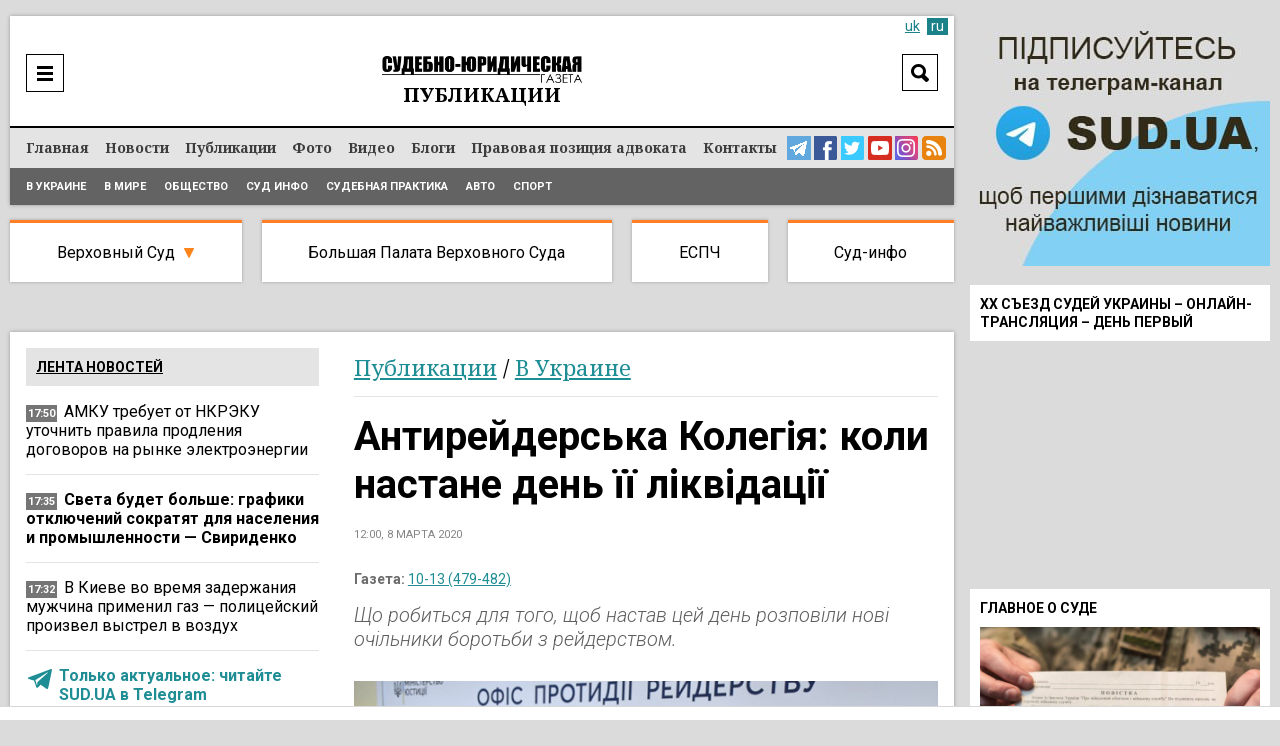

--- FILE ---
content_type: text/html; charset=UTF-8
request_url: https://sud.ua/ru/news/publication/161631-antireyderska-kolegiya-koli-nastane-den-yiyi-likvidatsiyi
body_size: 30557
content:
<!DOCTYPE html>
<!--[if lt IE 7]>      <html class="no-js lt-ie9 lt-ie8 lt-ie7"> <![endif]-->
<!--[if IE 7]>         <html class="no-js lt-ie9 lt-ie8"> <![endif]-->
<!--[if IE 8]>         <html class="no-js lt-ie9"> <![endif]-->
<!--[if gt IE 8]><!--> <html lang="ru"> <!--<![endif]-->
<head>
    <meta charset="UTF-8" />
    <meta http-equiv="X-UA-Compatible" content="IE=edge">
    <meta name="viewport" content="width=device-width, initial-scale=1, maximum-scale=5">
    <title>Антирейдерська Колегія: погляд зсередини / Публикации / Судебно-юридическая газета</title>
    
    
    
    
    
    
    
    
            <meta name="robots" content="max-image-preview:large" />
    
    <link rel="preconnect" href="https://fonts.googleapis.com">
     <link rel="preconnect" href="https://fonts.gstatic.com" crossorigin>
      <link href="https://fonts.googleapis.com/css2?family=Noto+Serif:ital,wght@0,400;0,700;1,400;1,700&family=Roboto:ital,wght@0,100;0,300;0,400;0,500;0,700;0,900;1,300;1,400;1,500;1,700;1,900&display=swap" rel="stylesheet">



    <meta name="yandex-verification" content="9a55c616679f4578" />
    <meta name='wmail-verification' content='3d38c8bd54e5e4e04f75114419c48ec6' />
    <meta name="msvalidate.01" content="44D7E27CAB36B02F8ADE7D60785DDFC3" />

    
        <link href="https://sud.ua/uk/news/publication/161631-antireyderska-kolegiya-koli-nastane-den-yiyi-likvidatsiyi" hreflang="x-default" rel="alternate">
    <link href="https://sud.ua/uk/news/publication/161631-antireyderska-kolegiya-koli-nastane-den-yiyi-likvidatsiyi" hreflang="uk" rel="alternate">
    <link href="https://sud.ua/ru/news/publication/161631-antireyderska-kolegiya-koli-nastane-den-yiyi-likvidatsiyi" hreflang="ru" rel="alternate">
    


   

            <link rel="icon" type="image/x-icon" href="/favicon.ico" />
        <link rel="shortcut icon" href="/favicon.ico" type="image/x-icon">
        <link rel="apple-touch-icon" href="/favicon.ico">
        <style>
           .b-news-other li{
             padding-left: 0px !important;
             background: transparent !important;
           }
        </style>
        <link rel="stylesheet" href="/css/sud2.css?v=12" type="text/css" media="all" />
        <link rel="stylesheet" href="/css/superfish.css" type="text/css" media="all" />
        <link rel="stylesheet" href="/js/jquery-ui/jquery-ui.min.css" type="text/css" media="all" />
        <link rel="stylesheet" href="/js/jquery-ui/jquery-ui.theme.min.css" type="text/css" media="all" />
        <link rel="stylesheet" href="/js/fancybox/jquery.fancybox.css" type="text/css" media="all" />
        <link rel="stylesheet" href="/js/flexslider/flexslider.css" type="text/css" media="all" />


    





    
    <meta name="description" content="Керівники сфери державної реєстрації розповіли про стан боротьби з рейдерством"><meta property="og:description" content="Керівники сфери державної реєстрації розповіли про стан боротьби з рейдерством"><meta property="og:title" content="Антирейдерська Колегія: погляд зсередини"><meta property="og:type" content="article"><meta property="og:image" content="https://sud.ua/uploads/news/2020/02/20/0a0e27a254c961a0e4bd06ab1a4fe442922b297a.jpg"><meta property="og:image:width" content="960"><meta property="og:image:height" content="540">    <meta property="og:site_name" content="Судебно-юридическая газета">
    <meta property="og:url" content="https://sud.ua/ru/news/publication/161631-antireyderska-kolegiya-koli-nastane-den-yiyi-likvidatsiyi">





            <link rel="canonical" href="https://sud.ua/ru/news/publication/161631-antireyderska-kolegiya-koli-nastane-den-yiyi-likvidatsiyi" />
    
    <script data-ad-client="ca-pub-2535113839332652" async src="https://pagead2.googlesyndication.com/pagead/js/adsbygoogle.js"></script>

            
<script type="text/javascript">
  var _gaq = _gaq || [];
  _gaq.push(['_setAccount', 'UA-30552542-1']);
  _gaq.push(['_trackPageview']);

  (function() {
    var ga = document.createElement('script'); ga.type = 'text/javascript'; ga.async = true;
    ga.src = ('https:' == document.location.protocol ? 'https://ssl' : 'http://www') + '.google-analytics.com/ga.js';
    var s = document.getElementsByTagName('script')[0]; s.parentNode.insertBefore(ga, s);
  })();
</script>
<!-- Google tag (gtag.js) -->
<script async src="https://www.googletagmanager.com/gtag/js?id=G-FLGHSQY2XE"></script>
<script>
  window.dataLayer = window.dataLayer || [];
  function gtag(){dataLayer.push(arguments);}
  gtag('js', new Date());

  gtag('config', 'G-FLGHSQY2XE');
</script>

<!-- Facebook Pixel Code -->
<!--script>
  !function(f,b,e,v,n,t,s)
  {if(f.fbq)return;n=f.fbq=function(){n.callMethod?
  n.callMethod.apply(n,arguments):n.queue.push(arguments)};
  if(!f._fbq)f._fbq=n;n.push=n;n.loaded=!0;n.version='2.0';
  n.queue=[];t=b.createElement(e);t.async=!0;
  t.src=v;s=b.getElementsByTagName(e)[0];
  s.parentNode.insertBefore(t,s)}(window, document,'script',
  'https://connect.facebook.net/en_US/fbevents.js');
  fbq('init', '2149114148710027');
  fbq('track', 'PageView');
</script>
<noscript><img height="1" width="1" style="display:none"
  src="https://www.facebook.com/tr?id=2149114148710027&ev=PageView&noscript=1"
/></noscript-->
<!-- End Facebook Pixel Code -->

    
    <style media="screen">
        .b-news-date.dark{
            background: #757575;
        }
        .b-lang a:hover, .b-lang a.active{
            background: #1c8289;
            color: #fff;
        }
        .b-lang a,a{
            color: #1c8289;
        }
        .b-lang{
          right: 6px;
          font-size: 14px;
        }
        .h-bottom-line{
          font-size: 12px;
        }
        .b-news-image img, .b-news-item-image img{
          height: auto;
        }
        @media(min-width:999px){
          .b-static-text h2 {
              font-size: 2.2em;
          }
          .b-static-text h3 {
              font-size: 2em;
          }
        }
        @media(max-width:1024px){
          .b-news-image img, .b-news-item-image img {
              width: 100%;
              height: auto;
          }

          .b-news-list.b-news-other.large .b-news-plain .b-news-item-info img{
            display: none !important;
          }
        }
    </style>

    <!-- Google Tag Manager -->
  <script>(function(w,d,s,l,i){w[l]=w[l]||[];w[l].push({'gtm.start':
  new Date().getTime(),event:'gtm.js'});var f=d.getElementsByTagName(s)[0],
  j=d.createElement(s),dl=l!='dataLayer'?'&l='+l:'';j.async=true;j.src=
  'https://www.googletagmanager.com/gtm.js?id='+i+dl;f.parentNode.insertBefore(j,f);
  })(window,document,'script','dataLayer','GTM-WNZDPT7X');</script>
  <!-- End Google Tag Manager -->

  <script src="/js/jquery-1.11.0.min.js"></script>

</head>
<body class="news">
  <!-- Google Tag Manager (noscript) -->
<noscript><iframe src="https://www.googletagmanager.com/ns.html?id=GTM-WNZDPT7X"
height="0" width="0" style="display:none;visibility:hidden"></iframe></noscript>
<!-- End Google Tag Manager (noscript) -->

      <div id="fb-root"></div>
    <script>(function(d, s, id) {
            var js, fjs = d.getElementsByTagName(s)[0];
            if (d.getElementById(id)) return;
            js = d.createElement(s); js.id = id;
            js.src = "//connect.facebook.net/ru_RU/sdk.js#xfbml=1&version=v2.10&appId=195181397643045";
            fjs.parentNode.insertBefore(js, fjs);
        }(document, 'script', 'facebook-jssdk'));</script>

<div class="b-bblock b-bblock-header">
    
</div>

<div class="b-wrap">
    <div class="b-content-holder">
        <div class="b-content-holder-in">
            <!-- Header -->
            <header class="b-header-wrapper" id="header">
                <div class="b-header clear">
                    <div class="h-header clear">
                        
<!--div class="b-fresh-issue">
    <a href="/ru/issue/361" style="background: #ffffff url(/uploads/issue/2021/03/08/2673156668a0b9ea3bc1a28084a5556bf8493308.jpg) no-repeat 50% 6px;" class="image"></a>
    <div class="b-issue-line"><a href="/ru/issue/361">Свежий выпуск</a></div>
</div-->


                        <div class="b-logo">
                                                            <a href="/ru/"><img src="/images/logo_ru.png" alt="Судебно-юридическая газета" /></a>
                                                    </div>

                        <div class="b-logo-category">            <span class="publication">Публикации</span>
    </div>

                        <div class="b-menu-ico"><a href="javascript:;" onclick="$('#header-line').toggle()"  aria-label="Menu" ></a></div>

                        <div class="b-search-header">
                            <div class="b-search-header-ico"><a href="javascript:;" onclick="$('#search_form').toggle(); $(this).hide();" aria-label="Search"></a></div>

                            <div class="b-search-header-form" id="search_form">
                                <form action="/ru/search" onsubmit="javascript:return $('input:text', this).val().length > 0">
                                    <input type="text" name="q" placeholder="Поиск" class="input" value="" />
                                    <input type="submit" class="submit"  value="Search"  />
                                </form>
                            </div>
                        </div>

                        

                        
                            <div class="b-lang" id="lang">

                                
                                                                                                                                                                        <a class="inactive" href="/">uk</a>
                                                                                    
                                                                    
                                                                            <a class="active" href="#">ru</a>
                                                                                                </div>

                        
                    </div>
                </div>

                <div class="b-header-line" id="header-line">
                    <div class="h-header-line clear">
                        <div class="b-menu clear" id="menu">
                            <nav class="b-site-nav">
                                                                                                    <ul class="sf-menu sf-js-enabled sf-arrows">
                                        <li class="first">        <a href="/ru/">Главная</a>
                                        </li>

                                        <li class="news">        <a href="/ru/news">Новости</a>
                                        </li>

                                        <li class="publication">        <a href="/ru/publication">Публикации</a>
                                        </li>

                                        <li class="news-photo">        <a href="/ru/news/photo">Фото</a>
                                        </li>

                                        <li class="news-video">        <a href="/ru/news/video">Видео</a>
                                        </li>

                                        <li class="blog">        <a href="/ru/blog">Блоги</a>
                                        </li>

                                        <li class="issue">        <a href="/ru/pravova-pozitsiya-advokata">Правовая позиция адвоката</a>
                                        </li>

                                        <li class="contacts last">        <a href="/ru/contacts">Контакты</a>
                                        </li>


                                    </ul>
                                
                            </nav>

                            <div class="b-menu-links">
                                <a href="https://t.me/sudua" class="telegram" target="_blank" aria-label="Telegram Sud.ua"></a>
                                <a href="https://www.facebook.com/profile.php?id=61554556161648" class="facebook" target="_blank"  aria-label="Facebook Sud.ua"></a>
                                <a href="https://twitter.com/sud_gazeta" class="twitter" target="_blank"  aria-label="Twitter Sud.ua" ></a>
                                <a href="https://www.youtube.com/channel/UC5R89CNV6EE9ruwuEFRcOcw" class="youtube" target="_blank"  aria-label="YouTube Sud.ua" ></a>
                                <a href="https://www.instagram.com/sud_ua/  " class="insta" target="_blank"  aria-label="Instagram Sud.ua"></a>

                                                                    <a href="https://sud.ua/rss/rss_news.xml" class="rss" aria-label="RSS News Sud.ua" ></a>
                                                            </div>
                        </div>

                        <div class="b-sub-menu">
                                <ul>
                <li class="first">        <a href="/ru/news/ukraine">В Украине</a>        
    </li>

        <li>        <a href="/ru/news/abroad">В мире</a>        
    </li>

        <li>        <a href="/ru/news/obshchestvo">Общество</a>        
    </li>

        <li>        <a href="/ru/news/sud-info">Суд инфо</a>        
    </li>

        <li>        <a href="/ru/news/sudebnaya-praktika">Судебная практика</a>        
    </li>

        <li>        <a href="/ru/news/auto">Авто</a>        
    </li>

        <li class="last">        <a href="/ru/news/sport">Спорт</a>        
    </li>


    </ul>

                        </div>
                    </div>
                </div>
            </header>

            <div class="b-menu-links mobile">
                <a href="https://t.me/sudua" class="telegram" target="_blank" aria-label="Telegram Sud.ua"></a>
                <a href="https://www.facebook.com/profile.php?id=61554556161648" class="facebook" target="_blank"  aria-label="Facebook Sud.ua"></a>
                <a href="https://twitter.com/sud_gazeta" class="twitter" target="_blank"  aria-label="Twitter Sud.ua" ></a>
                <a href="https://www.youtube.com/channel/UC5R89CNV6EE9ruwuEFRcOcw" class="youtube" target="_blank"  aria-label="YouTube Sud.ua" ></a>
                <a href="https://www.instagram.com/sud_ua/  " class="insta" target="_blank"  aria-label="Instagram Sud.ua"></a>
                                    <a href="https://sud.ua/rss/rss_news.xml" class="rss" aria-label="RSS News Sud.ua" ></a>
                            </div>

            <div class="b-hot-category">
                <div class="b-hot-category-top"><a href="javascript:;" onclick="$('#hotlist').toggle()">Практика судов</a></div>
                <div id="hotlist">
                    <ul>
                        <li class="vsud">
                            <a href="/ru/news/verhovniy-sud" class="top">Верховный Суд</a>

                            <div class="sub">
                                <a href="/ru/news/ugolovniy-sud">Кассационный уголовный суд</a><br/>
                                <a href="/ru/news/admin-sud">Кассационный административный суд</a><br/>
                                <a href="/ru/news/hos-sud">Кассационный хозяйственный суд</a><br/>
                                <a href="/ru/news/civil-sud">Кассационный гражданский суд</a><br/>
                            </div>

                            <div class="submobile">
                                <a href="/ru/news/ugolovniy-sud">КУС</a>
                                <a href="/ru/news/admin-sud">КАС</a>
                                <a href="/ru/news/hos-sud">КХС</a>
                                <a href="/ru/news/civil-sud">КГС</a>
                            </div>
                        </li>
                        <li class="bpvs"><a href="/ru/news/bpvs">Большая Палата Верховного Суда</a></li>
                        <li class="echr"><a href="/ru/news/echr">ЕСПЧ</a></li>
                        <li class="last info"><a href="/ru/news/sud-info">Суд-инфо</a></li>
                    </ul>
                </div>
            </div>

            <div class="b-bblock b-bblock-promo">
                <a href="http://sud.ua/click/6"  target="_blank"><img width="0" height="0" src="/uploads/banner/2017/4e9b27311403582e8bf038950f2c700c83b1a542.jpg" alt="" /></a>
            </div>

            <div class="b-shadow"  role="main">
                    <div id="news" class="b-news-full b-news-show">
        <div class="b-block-wrap b-holder">
            <div class="h-block-wrap">
                <div class="b-content">
                    <div class="b-content-block">
                        <div class="b-column-holder clear">
                            <div class="section group">


                                <div class="col span_2_of_3">
                                    <div class="b-breadcrumbs">
                                        <ol>
                                                                                            <li>
                                                    <span class="category grey"><a href="/ru/news/publication">Публикации</a></span>
                                                </li>
                                            
                                                                                                                                            <li>
                                                    / <span class="category grey"><a href="/ru/news/ukraine">В Украине</a></span>
                                                </li>
                                            


                                        </ol>


                                    </div>

                                    <div class="b-news-full">
                                        <h1 class="title">Антирейдерська Колегія: коли настане день її ліквідації</h1>

                                        <div class="b-news-date">
                                                                                            12:00, 8 марта 2020
                                                                                    </div>

                                                                                    
<div class="b-share">
    <div class="sharethis-inline-share-buttons"></div>
</div>

                                        
                                                                                    <div class="b-news-issue">
                                                Газета: <a href="/ru/issue/359">10-13 (479-482)</a>
                                            </div>
                                        
                                        <div class="b-news-announce">Що робиться для того, щоб настав цей день розповіли нові очільники боротьби з рейдерством.</div>

                                        

                                                                                    <div class="b-static-img b-news-image">
                                                                                            <img src="/uploads/news/2020/02/20/ccdf74446eba67fb4ba6517d01fa5241e94ffc5e.jpg" width="642" heigth="415" loading="lazy" alt="Антирейдерська Колегія: коли настане день її ліквідації" />
                                                                                        </div>
                                                                                    
                                        <!--div class="b-form-done">
                                            Следите за актуальными новостями в соцсетях SUD.UA
                                        </div-->

                                        <div class="bbone-list">
                                            <span class="hdmain">Следите за актуальными новостями в соцсетях SUD.UA</span>
                                            <ul class="pc_links">
                                                <li>
                                                    <a href="https://www.facebook.com/sud.ua.top" target="_blank" rel="noopener">
                                                        <img src="/images/2fb.svg" alt="">
                                                    </a>
                                                </li>
                                                <li>
                                                    <a href="https://news.google.com/publications/CAAqHggKIhhDQklTREFnTWFnZ0tCbk4xWkM1MVlTZ0FQAQ?hl=uk&gl=UA&ceid=UA:uk" target="_blank" rel="noopener">
                                                        <img src="/images/2gn.svg" alt="">
                                                    </a>
                                                </li>
                                                <li>
                                                    <a href="https://x.com/sud_gazeta" target="_blank" rel="noopener">
                                                        <img src="/images/2x.svg" alt="">
                                                    </a>
                                                </li>
                                                <li>
                                                    <a href="https://telegram.me/sudua" target="_blank" rel="noopener">
                                                        <img src="/images/2tg.svg" alt="">
                                                    </a>
                                                </li>
                                                <li>
                                                    <a href="https://www.instagram.com/sud_ua/" target="_blank" rel="noopener">
                                                        <img src="/images/2inst.svg" alt="">
                                                    </a>
                                                </li>
                                            </ul>



                                            <ul class="mob_links">
                                                <li>
                                                    <a href="https://telegram.me/sudua" target="_blank" rel="noopener">
                                                        <img src="/images/3tg.svg" alt="">
                                                    </a>
                                                </li>
                                                <li>
                                                    <a href="https://www.facebook.com/sud.ua.top" target="_blank" rel="noopener">
                                                        <img src="/images/3fb.svg" alt="">
                                                    </a>
                                                </li>
                                                <li>
                                                    <a href="https://x.com/sud_gazeta" target="_blank" rel="noopener">
                                                        <img src="/images/3x.svg" alt="">
                                                    </a>
                                                </li>
                                                <li>
                                                    <a href="https://www.instagram.com/sud_ua/" target="_blank" rel="noopener">
                                                        <img src="/images/3inst.svg" alt="">
                                                    </a>
                                                </li>
                                                <li>
                                                    <a href="https://news.google.com/publications/CAAqHggKIhhDQklTREFnTWFnZ0tCbk4xWkM1MVlTZ0FQAQ?hl=uk&gl=UA&ceid=UA:uk" target="_blank" rel="noopener">
                                                        <img src="/images/3gn.svg" alt="">
                                                    </a>
                                                </li>



                                            </ul>
                                        </div>

                                        <style media="screen">
                                            .bbone-list{
                                                width: 100%;
                                                float: left;
                                                margin-bottom: 20px;
                                                position: relative;
                                                margin-top: -10px;
                                                padding-top: 13px;
                                                border-top: 4px solid #FF7F27;
                                                background: #F1F1F1;
                                                padding-bottom: 13px;
                                                padding-left: 11px;
                                                padding-right: 11px;
                                                box-sizing: border-box;
                                            }
                                            .hdmain{
                                                color: #000;
                                                font-family: Roboto;
                                                font-size: 14px;
                                                font-style: normal;
                                                font-weight: 400;
                                                line-height: 14px;
                                                width: 100%;
                                                float: left;
                                                display: block;
                                                text-align: center;
                                                padding-bottom: 12px;
                                            }
                                            .bbone-list *{
                                                box-sizing: border-box;
                                            }
                                            .bbone-list ul{
                                                width: calc(100% + 10px);
                                                float: left;
                                                margin-left: -5px;
                                                margin-right: -5px;
                                            }
                                            .bbone-list ul li{
                                                width: 20.464%;
                                                padding-right: 4px;
                                                padding-left: 4px;
                                                float: left;
                                            }
                                            .pc_links{
                                                display: flex !important;
                                            }

                                            .bbone-list ul li:nth-child(3){
                                                width: 15.49% !important;
                                            }
                                            .bbone-list ul li:nth-child(1){
                                                width: 22.9% !important;
                                            }
                                            .mob_links{
                                                display: none !important;
                                            }

                                            @media(min-width:1000px){

                                                .span_2_of_3 {
                                                    width: 64.06%;
                                                }

                                            }
                                            #st-1 .st-btn{
                                                margin-right: 5px !important;
                                                padding: 0 7px !important;
                                            }
                                            .bbone-list ul li a{
                                                width: 100%;
                                                float: left;
                                            }
                                            .bbone-list ul li a img{
                                                width: 100%;
                                                max-width: 100%;
                                            }
                                            @media(max-width:699px){
                                                .pc_links{
                                                    display: none !important;
                                                }
                                                .mob_links{
                                                    display: flex !important;
                                                }
                                                .bbone-list ul li{
                                                    width: 50% !important;
                                                }
                                                .bbone-list ul li:nth-child(1) {
                                                    width: 100% !important;
                                                }
                                                .bbone-list ul li:nth-child(3) {
                                                    width: 50% !important;
                                                }
                                                .bbone-list ul li a{
                                                    padding-bottom: 3px;
                                                }
                                                .bbone-list ul{

                                                    flex-wrap: wrap;
                                                }
                                                #st-1 .st-btn{
                                                    margin-right: 5px !important;
                                                    padding: 0 4px !important;
                                                }
                                                #st-1 .st-btn[data-network='whatsapp'],#st-1 .st-btn[data-network='viber']{
                                                    display: inline-block !important;
                                                }

                                            }
                                        </style>

                                        <div class="b-bblock b-bblock-newstop">
                                            
                                        </div>

                                        <div class="b-static-text b-news-text">
                                            <p>Спрощена у пост-майданний період система державної реєстрації нерухомості та бізнесу, що пояснювалось бажанням влади піти назустріч людям і зробити процес реєстрації доступнішим, на практиці перетворилась на ефективний механізм відбору чужої власності. Влада створювала анти рейдерські комісії, ухвалювала закони з протидії рейдерству, проте саме явище і не збиралось зникати.</p>
<p>Новий склад Міністерства юстиції – регулятора сфери державної реєстрації, - також жваво взявся за боротьбу із незаконним порушенням прав власності: з вересня місяця минулого року йому вдалося розігнати комунальні підприємства, яким свого часу надали право здійснювали державну реєстрацію, провести верифікацію усіх реєстраторів та перетворити Комісію з питань розгляду скарг у сфері державної реєстрації на Колегію з розгляду скарг на рішення, дії або бездіяльність державного реєстратора, суб'єктів державної реєстрації, територіальних органів Міністерства юстиції. Суспільству пообіцяли у найближчій перспективі нарешті поставити у цьому питанні крапку.</p>
<p>Пояснити, що змінилося, і наскільки дієвими стали останні заходи, <strong>«Судово-юридична газета»</strong> попросила нових очільників боротьби з рейдерством – призначених на початку нинішнього року директора департаменту нотаріату та державної реєстрації Міністерства юстиції України <strong>Дмитра Кирилюка</strong> та його заступника, начальника управління з розгляду звернень та скарг у сфері державної реєстрації <strong>Віктора Дубовика</strong>.</p>
<h4><strong>Трохи історії</strong></h4>
<h4><img src="/uploads/assets/images/%D0%BD%D0%BE%D0%B2%D0%BE%D1%81%D1%82%D0%B8_2/%D0%BD%D0%BE%D0%B2%D0%BE%D1%81%D1%82%D0%B8%203/%D1%84%D0%BE%D1%82%D0%BA%D0%BE%D1%80.jpg" alt="" width="714" height="476"></h4>
<p><strong>Дмитро Кирилюк</strong>: Почну з того, що у 2013 році Україна перейшла з системи реєстрації правочинів на систему реєстрації прав. Тоді вступив у дію новий закон про державну реєстрацію речових прав на нерухоме майно, БТІ втратило реєстраційну функцію , і її почали здійснювати нотаріуси разом із державними реєстраторами, що працювали у державній реєстраційній службі. Ця служба фактично була підконтрольна Міністерству юстиції України. Спочатку не було жодних чуток про випадки якихось зловживань, рейдерських захоплень тощо. Але потім у Верховна Рада ухвалила ряд законопроектів, які мали на меті прибрати монополію реєстраційної служби та забезпечити населення України легким доступом до реєстраційних послуг.</p>
<p>Відтоді і з’явилося таке поняття, як акредитовані суб’єкти. Простіше кажучи, це були комунальні підприємства. Ідея була в тому, щоб наблизити до людей реєстраційні послуги. Згодом пішли далі і дозволили створювати філії комунальних підприємств. Кількість цих філій ніхто не обмежував, і фактично комунальне підприємство могло здійснювати реєстрацію по всій території України. Ось тоді і почалось, що певні реєстратори стали вчиняти незаконні дії. Вони активно перереєстровували майно і бізнес. Замість доступного, швидкого та дешевого доступу до реєстраційних послуг ми отримали порушення прав громадян на власність і надмірне навантаження правоохоронної системи справами, пов’язаними з рейдерством.</p>
<p>Прізвища деяких представників акредитованих суб’єктів вже стали брендами «чорної» реєстрації. Більше того, як потім виявилося, належний контроль за видачею ключів доступу до реєстрів не вівся, а деякі реєстратори були оформлені за чужими, колись втраченими іншими людьми паспортами.</p>
<p>Таким чином державі довелося кардинально виправляти ситуацію.</p>
<h4><strong>Логіка змін</strong></h4>
<p><strong>Дмитро Кирилюк</strong>: Новою владою з вересня 2019 року було внесено зміни в законодавство України і зроблені два важливих кроки. Перший – закриття комунальних підприємств. Другий – це впровадження обов’язкового викладення протоколу юридичної особи на спеціальних бланках нотаріальних документів, адже раніше достатньо було протоколу у простій письмовій формі, що стало чудовим ґрунтом для рейдерства.</p>
<p>Зроблені кроки в десятки разів знизили рівень напруженості, пов’язаної з рейдерством, і ми вже майже не маємо випадків зухвалого, грубого рейдерства, пов’язаного з підробкою документів.</p>
<p>І тут ще один момент. Раніше, перед тим як впроваджувати норму про ліквідацію акредитованих суб’єктів, тобто комунальних підприємств, було побоювання, чи не виникне дефіцит реєстраторів. Жодного дефіциту на реєстраційні послуги по всій Україні не сталося. Попит громадян і юридичних осіб задовольняється як існуючими реєстраторами, так і нотаріусами – приватними і державними. Ми навіть не можемо знайти відповідь – хто ж були клієнтами цих сотень акредитованих суб’єктів. Єдине, що про певний дефіцит говорять представники аграрної сфери, які укладають договори оренди земельних ділянок. Їм було би звичайно зручніше, щоб реєстратор був ледь не в кожному селі. Але зараз є баланс. Ми не можемо жертвувати стабільністю цивільного обороту країни заради того, щоб реєстратор був доступний протягом 20 хвилин.</p>
<p>Перше, що відбулося, коли були ліквідовані комунальні підприємства, вивільненена хвиля людей почала шукати, де їм подітися. Нинішній міністр юстиції <strong>Денис Малюська</strong> та його заступник з питань нотаріату і державної реєстрації <strong>Ольга Онищук</strong> розробили певні запобіжники. Головна їх мета – не допустити трудової міграції недобросовісних реєстраторів, і не дати їм працевлаштуватися в органах місцевого самоврядування. Була запроваджена верифікація всіх реєстраторів. Людині треба було прийти з паспортом, показати ключ доступу до державних реєстрів і сфотографуватися з ним у певній філії НАІС.</p>
<p>Нотаріат без проблем пройшов верифікацію. А от серед реєстраторів колишніх комунальних підприємств дуже великий відсоток осіб елементарно не з’явився. Після цього ринок дещо очистився. Хоча, мусимо визнати, що будь-яка система не забезпечує стовідсотковий захист. Комусь із недобросовісних реєстраторів вдалося просочитися в органи місцевого самоврядування.</p>
<p>На жаль, в державі залишається попит на рейдерські послуги, назвемо це так. Рейдер шукає для себе найдешевший спосіб заволодіти власністю. Раніше він знаходив задоволення свого попиту в акредитованих суб’єктах. Після їх ліквідації рейдери почали шукати слабкі місця у інших реєстраторів. Першими в групу ризику потрапили реєстратори сільських рад. Але ми тепер за незаконні дії оперативно анулюємо доступ до реєстрів, і щодо багатьох з них направляємо повідомлення про злочин до правоохоронних органів.</p>
<p>Щодо нотаріусів, і наскільки вони є надійними реєстраторами, можу впевнено сказати, що і серед них є люди, які не достойні бути в нотаріаті. Ми проводили невелике дослідження. Зараз в Україні працює майже 7 000 нотаріусів. З них тільки 30, ну може 40, не відповідають вимогам доброчесності. Тут є своє пояснення. Скажімо, в комунальному підприємстві реєстратор існував віртуально. Він був, по суті, флешкою, яка щось там реєструвала. Випала якась цікава реєстраційна дія, її відпрацювали, заробили, і можна прощатися з професією. В нотаріаті ситуація інша, оскільки нотаріуси відчувають відповідальність за свою роботу, і в разі неправомірних дій, вони не тільки припинять існування як реєстратори, вони також перестануть бути нотаріусами. А ми знаємо, що шлях, щоб стати нотаріусом досить довгий – стажування, складання іспитів тощо, - тому вони, звичайна річ, тримаються за свою роботу і статус.</p>
<p>Більше того міністерство рішуче налаштоване на те, щоб очистити нотаріальну спільноту від недобросовісних колег. Ми вже чітко виокремили перелік таких нотаріусів, яких чомусь не помічало попереднє керівництво Мін’юсту. Тобто, про них знали, але застосовували таку санкцію, як примусове навчання. Нотаріус, скажімо, незаконно переписам будівлю, а його направляють на курси з підвищення кваліфікації. Він там тиждень відпочив і повернувся знову робити свою справу. Їх зможе виправити тільки анулювання свідоцтва. І зараз ми готуємо відповідне подання. Коли це буде реалізовано, ми можемо говорити, що вся нотаріальна спільнота очистилася.</p>
<p>Міністерство зараз працює над детальним обліком державних реєстраторів, бо нотаріуси мега-пораховані - Мін’юст знає за якою адресою кожний з них знаходиться. Будемо напрацьовувати механізм, щоб також мати реєстр державних реєстраторів, із зазначенням їх місцезнаходження, роботодавців, засобів зв’язку і т.д.</p>
<h4><strong>Чому виникла необхідність Комісію перетворювати на Колегію</strong></h4>
<p><strong>Дмитро Кирилюк</strong>: Хочеться, щоб настав той день, коли ми станемо зовсім не потрібними. Якщо працює ідеальна система реєстрації, судова система, правоохоронці, то жодної комісії та колегії не повинно бути. Але поки що існують реалії сьогодення.</p>
<p>Восьмого листопада минулого року вийшов Указ Президента України, який зобов’язував до кінця року створити нормативно-правові акти, які б у Антирейдерської комісії Мін’юсту, створеної ще попереднім керівником відомства Павлом Петренком, відбирали повноваження відміняти реєстраційні дії і переводили всі оскарження в судову площину. Іншими словами, була поставлена ідеальна мета – ми повинні попрацювати так, щоб побудувати ідеальну реєстраційну систему, розглянути всі попередні випадки незаконних реєстрацій, і на цьому зупинитися. Коли ці випадки стануть поодинокими, ними прекрасно зможуть займатися суди. Але сьогодні, на жаль,дана мета ще не досягнута.</p>
<p>А що стосується Комісії і Колегії, то вважаємо,що Комісія за роки попередньої діяльності, себе дискредитувала. Вона сприймалася громадянами як певна корумпована структура, у ЗМІ рясніли повідомлення про тих, хто цю Комісію контролює, хто відповідає за прийняття рішень. Сьогодні ми можемо з впевненістю сказати, що на нову Колегію немає важелів впливу. Це незалежний орган. Коли слухається справа, у нас немає заздалегідь сформованої позиції. Рішення народжуються в результаті певної дискусії, з наведенням юридичних аргументів. Домовитися в Колегії, запевняю, неможливо. Критика нашої роботи лунає, але це невдоволення не через діяльність Колегії, а через те що певні особи тут нічого не можуть вирішити.</p>
<p>Очолюють Колегію зараз два співголови – два заступники міністра. Це Ольга Онищук та Євген Горовець. Вони головують на засіданнях Колегії. Оскільки ми зараз перенавантажені, то планується, що буде введений ще один співголова. Загалом Колегія працює у складі семи осіб, але засідання вважаються правомочними, якщо присутні не менше п’яти осіб. Повний склад Колегії збирається при розгляді складних справ.</p>
<h4><strong>Чому кількість скарг не зменшилося, а зросло</strong></h4>
<p><img src="/uploads/assets/images/%D0%BD%D0%BE%D0%B2%D0%BE%D1%81%D1%82%D0%B8_2/%D0%BD%D0%BE%D0%B2%D0%BE%D1%81%D1%82%D0%B8%203/%D1%84%D0%BE%D1%82%D0%BE%D0%BA%D1%83%D1%80.jpg" alt="" width="708" height="472"></p>
<p><strong>Віктор Дубовик</strong>: У нас є статистика за вересень, жовтень, листопад і грудень 2019 року, і вже на виході статистика за січень 2020 року. Щодо кількості оскаржуваних реєстраційних дій, з якими громадяни звернулися до Комісії та Колегії, то ті дії, які дійсно викликають занепокоєння, їх кількість суттєво знижується протягом останніх місяців. Наприклад, у жовтні у нас оскаржувалося близько 350 реєстраційних дій, у листопаді їх кількість знижується до 200-220, а у грудні взагалі скоротилося до приблизно 100 оскаржень. У січні, вже знаємо, яскравих рейдерських захоплень було небагато – менше ніж у грудні. Але несподівано виникла додаткова проблема. Після того, як люди усвідомили, що нинішня Колегія працює зовсім в іншому руслі, ніж було при попередньому керівництві Міністерства юстиції, і що почали розглядати скарги, які місяцями лежали без руху, почали звертатися з метою оскарження реєстраційних дій, які були проведені ще кілька років тому. Щотижня почало надходити по 100-120 скарг. Загальна кількість скарг, яка зараз перебуває на розгляді, вже перетнуло тисячну позначку. Навантаження на одного спеціаліста у нас в середньому складає 120-130 скарг. Втім, усі скарги, які до нас надходять і мають обов’язкові, законодавчо визначені реквізити, обов’язково розглядаються і по ним виносяться рішення. Колегія нині засідає в режимі нон-стоп. Розгляд скарг відбувається у вівторок, четвер і п’ятницю. Інші дні йдуть на опрацьовування матеріалів. Загалом за засідання розглядається близько 30 скарг. Як правило в робочий час не вкладаємось, адже сторони приходять з численними представниками, ми надаємо можливість усім висловитись. Максимально здатні розглянути 100-110 скарг на тиждень. Ця кількість обґрунтована нашою фізичною можливістю.</p>
<h4><strong>Що нового з’явилося у існуючому механізмі протидії рейдерству</strong></h4>
<p><strong>Віктор Дубовик</strong>: Додалася можливість подачі скарги в автоматичному режимі через сервіс «iGov – Портал державних послуг», який наші громадяни почали використовувати досить часто. Там форма, яку треба заповнити. Ми реєструємо цю скаргу і розглядаємо в загальному порядку, як нібито вона надійшла поштою.</p>
<p>По-друге, велика нормативна зміна відбулась вже в січні 2020 року, коли у Колегії з’явилася можливість розглядати скаргу протягом 24 годин. Йдеться про те, що коли Колегія під час розгляду скарги бачить суттєві порушення в процедурі державної реєстрації, ми можемо звертатися безпосередньо до міністра юстиції з пропозицією погодити рішення, що ця скарга підлягає задоволенню, бо містить ознаки рейдерського захоплення і зухвалих реєстраційних дій, які не мали жодного законодавчого підґрунтя під собою. Такий спосіб дозволяє оперативно вирішувати питання з власністю, яка була захоплена в неправомірний спосіб, і суттєво скоротити терміни бюрократичних процедур.</p>
<p>У Колегії також недавно з’явилася можливість витребувати документи від сторін, для того, щоб повноцінно з’ясовувати ті обставини, на які сторони посилалися, тому що не завжди вони є правдивими. На жаль, сторони часто хитрують при подачі скарг, і ми вимушені розбирати скаргу до тих пір, поки не зрозуміємо, чи не буде наслідком нашого розгляду прийняте рішення не на користь рейдерів.</p>
<p>Взагалі, розгляд відбувається за наступним алгоритмом. У нас є головний спеціаліст, який попередньо вивчає скаргу та структуру порушень, які там викладені, дивиться, чи насправді вони мали місце, чи посилається на правдиві відомості скаржник. Потім він доповідає на засіданні Колегії про результати свого дослідження. Після цього запрошуються у разі наявності сторони, яким надається можливість висловитися, і розгляд скарги переходить до закритої частини, на якій вже виключно члени Колегії обговорюють отриману інформацію. До початку голосування ніхто не знає, яке буде ухвалене остаточне рішення. Не завжди та позиція, яку виклав скаржник, є визначальною. В реєстрах ми, буває, знаходимо чимало нюансів, які можуть перешкоджати відновленню права власності скаржника.</p>
<h4><strong>Колегія – все ж таки не суд</strong></h4>
<p><strong>Віктор Дубовик</strong>: Ми Колегія з розгляду скарг у сфері державної реєстрації. Ми наголошуємо про це постійно. Ми не розглядаємо, скажімо, судові рішення, на підставі яких були проведені реєстраційні дії. У нас немає повноважень надавати оцінку цим судовим рішенням. Так само ми не можемо давати оцінку нотаріальним правочинам. Ми не можемо встановлювати автентичність протоколів загальних зборів юридичних осіб, бо це виключне повноваження суду.</p>
<p>Ми вивчаємо тільки процедуру державної реєстрації. Якщо ми заходимо в державний реєстр і бачимо невідповідність тих документів, які були подані державному реєстратору, положенням законодавства, ми тоді розуміємо, що дана реєстраційна дія має ознаки рейдерства. В зв’язку з цим і приймаються рішення про задоволення скарги.</p>
<p>А щодо справжності документів, то в обов’язки реєстратора входить перевірка наявності судового рішення у Єдиному державному реєстрі судових рішень. Якщо ж він вносить в реєстраційні форми те рішення, яке ми потім не можемо знайти, ми розуміємо, що це підроблене судове рішення і реєстратор порушив закон. В таких випадках ми відразу приймаємо рішення про анулювання доступу до державних реєстрів такому реєстратору і обов’язково подаємо повідомлення про злочин в правоохоронні органи. Гірша справа з підробленими протоколами, чи договорами. Державному реєстратору приносять документи, які зазвичай складені відповідно до законодавства, і він приймає рішення про реєстрацію, сподіваючись на те, що сторона дійсно діє правомірно. Усі ці моменти знаходяться в опрацюванні з метою розробки необхідних законодавчих змін.</p>
<p>Інколи рейдерські реєстраційні дії виконані на найвищому рівні. Скажімо, сторона звернулася до приватного нотаріуса з метою посвідчення одних документів, а насправді надали документи в зовсім іншій редакції. Ми розуміємо, що це рейдерське захоплення, але ні державний реєстратор, ні Колегія не має повноважень та підстав піддавати сумніву цю реєстраційну дію. Максимум, що ми можемо зробити – це повідомити правоохоронні органи. Ми, на жаль, тільки орган адміністративного оскарження.</p>
<p><strong>Підписуйтесь на наш </strong><a href="https://telegram.me/sudua" target="_blank" rel="nofollow noopener"><strong>Telegram-канал</strong></a><strong>, щоб бути у курсі найважливіших подій.</strong></p>
                                        </div>

                                        
                                        
                                        



                                                                                    <div class="b-news-author">


                                                                                                                                                            Автор:
                                                        <a href="/ru/author/sergey-glushko">Сергей Глушко</a>
                                                                                                                                                </div>
                                        
                                        <div class="b-news-tags">
                                                                                            <a href="/ru/news/tags/minyust">минюст</a>
                                                                                            <a href="/ru/news/tags/reiderstvo">рейдерство</a>
                                                                                    </div>



                                    </div>

                                    
<div class="clr"></div>

<div class="b-news-list b-news-other large">
    <h2 class="b-block-name">Читайте также</h2>

    
<div class="b-news-plain">
    <ul>
                    <li>
                <div class="b-news-item">
                    <div class="b-news-item-info">
                                                    <img width="140" height="80" loading="lazy" src="/uploads/news/2025/12/16/728ef54781c1d33afab785fea84bfa5f25b257c7.jpg" alt="АМКУ требует от НКРЭКУ уточнить правила продления договоров на рынке электроэнергии" />
                                                <h3><a href="/ru/news/ukraine/348615-amku-trebuet-ot-nkreku-utochnit-pravila-prodleniya-dogovorov-na-rynke-elektroenergii">АМКУ требует от НКРЭКУ уточнить правила продления договоров на рынке электроэнергии</a> </h3>
                    </div>
                </div>
            </li>
                    <li>
                <div class="b-news-item">
                    <div class="b-news-item-info">
                                                    <img width="140" height="80" loading="lazy" src="/uploads/news/2025/12/16/32ed0627ff2b2144b3bb445ad1fc416d30726a7d.jpg" alt="Света будет больше: графики отключений сократят для населения и промышленности — Свириденко" />
                                                <h3><a href="/ru/news/ukraine/348665-sveta-budet-bolshe-grafiki-otklyucheniy-sokratyat-dlya-naseleniya-i-promyshlennosti-sviridenko">Света будет больше: графики отключений сократят для населения и промышленности — Свириденко</a> </h3>
                    </div>
                </div>
            </li>
                    <li>
                <div class="b-news-item">
                    <div class="b-news-item-info">
                                                    <img width="140" height="80" loading="lazy" src="/uploads/news/2025/12/16/47fb957f2abe910f9f6fe446bda1cbe12d1fecfd.jpg" alt="В Киеве во время задержания мужчина применил газ — полицейский произвел выстрел в воздух" />
                                                <h3><a href="/ru/news/ukraine/348663-v-kieve-vo-vremya-zaderzhaniya-muzhchina-primenil-gaz-politseyskiy-proizvel-vystrel-v-vozdukh">В Киеве во время задержания мужчина применил газ — полицейский произвел выстрел в воздух</a> </h3>
                    </div>
                </div>
            </li>
                    <li>
                <div class="b-news-item">
                    <div class="b-news-item-info">
                                                    <img width="140" height="80" loading="lazy" src="/uploads/news/2025/12/16/1ed73ba263161a03e873c3ee4d2bea7c17c7b0b3.jpg" alt="Осмотр части леса может проводиться без постановления следственного судьи и обязательного участия защитника — Верховный Суд" />
                                                <h3><a href="/ru/news/sudebnaya-praktika/348634-osmotr-chasti-lesa-mozhet-provoditsya-bez-postanovleniya-sledstvennogo-sudi-i-obyazatelnogo-uchastiya-zaschitnika-verkhovnyy-sud">Осмотр части леса может проводиться без постановления следственного судьи и обязательного участия защитника — Верховный Суд</a> </h3>
                    </div>
                </div>
            </li>
                    <li>
                <div class="b-news-item">
                    <div class="b-news-item-info">
                                                    <img width="140" height="80" loading="lazy" src="/uploads/news/2025/12/16/e87f564e571cfe49933f4f15f0a90994d0d5bfca.png" alt="Границы представительства интересов государства прокурором: судьи разъяснили ключевые позиции решения КСУ" />
                                                <h3><a href="/ru/news/sud-info/348658-granitsy-predstavitelstva-interesov-gosudarstva-prokurorom-sudi-razyasnili-klyuchevye-pozitsii-resheniya-ksu">Границы представительства интересов государства прокурором: судьи разъяснили ключевые позиции решения КСУ</a> </h3>
                    </div>
                </div>
            </li>
        

        <style>
            .b-news-plain .b-news-item-info{
                display: flex;
                align-items: center;
            }

            .b-news-plain .b-news-item-info img{
                width: 100%;
                max-width: 140px;
                margin-right: 10px;
            }
            @media(max-width:600px){
                .b-news-plain .b-news-item-info img{
                    display: none !important;
                }
            }
            .b-news-plain .b-news-item-info img+h3{

            }
        </style>
        <!--li>
          <div class="b-news-item last">
              <div class="b-news-item-info">
                    <h3><a class="important" href="https://t.me/sudua" target="_blank">
                                        Быстро и без фейков: читайте SUD.UA в телеграмм
                                      </a></h3>
              </div>
          </div>
       </li-->
    </ul>
</div>

</div>


                                                                            <div class="fb-comments" data-href="https://sud.ua/ru/news/publication/161631-antireyderska-kolegiya-koli-nastane-den-yiyi-likvidatsiyi" data-width="auto" data-numposts="5"></div>
                                    
                                    <div class="b-bblock b-bblock-content">
                                        
                                    </div>

                                    <div class="b-bblock b-bblock-sidebar youtube">
                                        <div class="b-block-name">XX съезд судей Украины – онлайн-трансляция – день первый</div>
                                        <iframe src="https://www.youtube.com/embed/videoseries?list=PL5qAqatU9F2BMFhRNnwbu8UbgRWpWQDqO" width="100%" height="300" frameborder="0" allowfullscreen></iframe>
                                    </div>
                                </div>


                                <div class="col sidebar top span_1_of_3">
                                    
<div class="b-news-list b-news-sidebar">
    <h2 class="b-block-name"><a href="/ru/news">Лента новостей</a></h2>

    
<ul class="">
                        <li class="b-feed-date">
                <span class="today">
                                            Сегодня
                                    </span>
            </li>
                            <li>
            <div class="b-news-item">
                <div class="b-news-item-info">
                    <div class="b-news-date dark">17:50</div> <h3><a href="/ru/news/ukraine/348615-amku-trebuet-ot-nkreku-utochnit-pravila-prodleniya-dogovorov-na-rynke-elektroenergii" class="ukraine">АМКУ требует от НКРЭКУ уточнить правила продления договоров на рынке электроэнергии</a> </h3>
                </div>
            </div>
        </li>

                            <li>
            <div class="b-news-item">
                <div class="b-news-item-info">
                    <div class="b-news-date dark">17:35</div> <h3><a href="/ru/news/ukraine/348665-sveta-budet-bolshe-grafiki-otklyucheniy-sokratyat-dlya-naseleniya-i-promyshlennosti-sviridenko" class="important ukraine">Света будет больше: графики отключений сократят для населения и промышленности — Свириденко</a> </h3>
                </div>
            </div>
        </li>

                            <li>
            <div class="b-news-item">
                <div class="b-news-item-info">
                    <div class="b-news-date dark">17:32</div> <h3><a href="/ru/news/ukraine/348663-v-kieve-vo-vremya-zaderzhaniya-muzhchina-primenil-gaz-politseyskiy-proizvel-vystrel-v-vozdukh" class="ukraine">В Киеве во время задержания мужчина применил газ — полицейский произвел выстрел в воздух</a> </h3>
                </div>
            </div>
        </li>

        
        <li>
        <div class="b-news-item">
               <div class="b-news-item-info">
                   <div class="b-news-date dark" style="position: relative;top: -2px;background: transparent;display: block !important;float: left;">
                     <svg width="24px" height="24px" version="1.1" xmlns="http://www.w3.org/2000/svg" xmlns:xlink="http://www.w3.org/1999/xlink" xml:space="preserve" xmlns:serif="http://www.serif.com/" style="fill-rule:evenodd;clip-rule:evenodd;stroke-linejoin:round;stroke-miterlimit:1.41421;/* width: 100%; */"><path fill="#1e8d94" id="telegram-1" d="M18.384,22.779c0.322,0.228 0.737,0.285 1.107,0.145c0.37,-0.141 0.642,-0.457 0.724,-0.84c0.869,-4.084 2.977,-14.421 3.768,-18.136c0.06,-0.28 -0.04,-0.571 -0.26,-0.758c-0.22,-0.187 -0.525,-0.241 -0.797,-0.14c-4.193,1.552 -17.106,6.397 -22.384,8.35c-0.335,0.124 -0.553,0.446 -0.542,0.799c0.012,0.354 0.25,0.661 0.593,0.764c2.367,0.708 5.474,1.693 5.474,1.693c0,0 1.452,4.385 2.209,6.615c0.095,0.28 0.314,0.5 0.603,0.576c0.288,0.075 0.596,-0.004 0.811,-0.207c1.216,-1.148 3.096,-2.923 3.096,-2.923c0,0 3.572,2.619 5.598,4.062Zm-11.01,-8.677l1.679,5.538l0.373,-3.507c0,0 6.487,-5.851 10.185,-9.186c0.108,-0.098 0.123,-0.262 0.033,-0.377c-0.089,-0.115 -0.253,-0.142 -0.376,-0.064c-4.286,2.737 -11.894,7.596 -11.894,7.596Z"></path></svg></div>
                     <h3 style="display: block !important;float: left;width: calc(100% - 35px);">
                       <a class="important" href="https://t.me/sudua" target="_blank" style="color: #1e8d94;">
                                                       Только актуальное: читайте SUD.UA в Telegram
                                                 </a>
                     </h3>
               </div>
           </div>
           </li>

                            <li>
            <div class="b-news-item">
                <div class="b-news-item-info">
                    <div class="b-news-date dark">17:14</div> <h3><a href="/ru/news/sudebnaya-praktika/348634-osmotr-chasti-lesa-mozhet-provoditsya-bez-postanovleniya-sledstvennogo-sudi-i-obyazatelnogo-uchastiya-zaschitnika-verkhovnyy-sud" class="important sudebnaya-praktika">Осмотр части леса может проводиться без постановления следственного судьи и обязательного участия защитника — Верховный Суд</a> </h3>
                </div>
            </div>
        </li>

                            <li>
            <div class="b-news-item">
                <div class="b-news-item-info">
                    <div class="b-news-date dark">17:01</div> <h3><a href="/ru/news/sud-info/348658-granitsy-predstavitelstva-interesov-gosudarstva-prokurorom-sudi-razyasnili-klyuchevye-pozitsii-resheniya-ksu" class="important sud-info">Границы представительства интересов государства прокурором: судьи разъяснили ключевые позиции решения КСУ</a> </h3>
                </div>
            </div>
        </li>

                            <li>
            <div class="b-news-item">
                <div class="b-news-item-info">
                    <div class="b-news-date dark">16:56</div> <h3><a href="/ru/news/ukraine/348649-obrazovatelnyy-ombudsmen-leschik-predlagaet-povysit-shtrafy-za-bulling-do-10-tysyach-griven" class="ukraine">Образовательный омбудсмен Лещик предлагает повысить штрафы за буллинг до 10 тысяч гривен</a> </h3>
                </div>
            </div>
        </li>

                            <li>
            <div class="b-news-item">
                <div class="b-news-item-info">
                    <div class="b-news-date dark">16:45</div> <h3><a href="/ru/news/publication/348646-muzhchina-poluchil-bronirovanie-posle-povestki-delo-ob-uklonenii-ot-prizyva-vernuli-na-novoe-rassmotrenie" class="important publication">Мужчина получил бронирование после повестки  – дело об уклонении от призыва вернули на новое рассмотрение</a> </h3>
                </div>
            </div>
        </li>

                            <li>
            <div class="b-news-item">
                <div class="b-news-item-info">
                    <div class="b-news-date dark">16:39</div> <h3><a href="/ru/news/sud-info/348652-konstitutsionnye-vyzovy-voennogo-vremeni-o-chem-govorili-na-mariupolskom-forume-foto" class="sud-info">Конституционные вызовы военного времени — о чем говорили на Мариупольском форуме, фото</a> </h3>
                </div>
            </div>
        </li>

                            <li>
            <div class="b-news-item">
                <div class="b-news-item-info">
                    <div class="b-news-date dark">16:21</div> <h3><a href="/ru/news/sud-info/348629-vsp-za-11-mesyatsev-privlek-k-distsiplinarnoy-otvetstvennosti-112-sudey" class="sud-info">ВСП за 11 месяцев привлек к дисциплинарной ответственности 112 судей</a> </h3>
                </div>
            </div>
        </li>

                            <li>
            <div class="b-news-item">
                <div class="b-news-item-info">
                    <div class="b-news-date dark">16:10</div> <h3><a href="/ru/news/ukraine/348655-3000-km-ot-ukrzaliznytsi-skolko-lyudey-uzhe-oformili-bilety-i-kuda-ezdyat" class="ukraine">3000 км от Укрзализныци: сколько людей уже оформили билеты и куда ездят</a> </h3>
                </div>
            </div>
        </li>

                            <li>
            <div class="b-news-item">
                <div class="b-news-item-info">
                    <div class="b-news-date dark">16:03</div> <h3><a href="/ru/news/ukraine/348644-notarius-zaregistrirovala-pravo-sobstvennosti-na-zdanie-v-tsentre-kieva-bez-dokumentov-ey-soobscheno-o-podozrenii" class="ukraine">Нотариус зарегистрировала право собственности на здание в центре Киева без документов — ей сообщено о подозрении</a> </h3>
                </div>
            </div>
        </li>

                            <li>
            <div class="b-news-item">
                <div class="b-news-item-info">
                    <div class="b-news-date dark">15:45</div> <h3><a href="/ru/news/obshchestvo/348648-17-dekabrya-posledniy-den-podachi-zayavleniya-na-vyplatu-6-500-griven-zimney-podderzhki" class="obshchestvo">17 декабря — последний день подачи заявления на выплату 6 500 гривен «зимней поддержки»</a> </h3>
                </div>
            </div>
        </li>

                            <li>
            <div class="b-news-item">
                <div class="b-news-item-info">
                    <div class="b-news-date dark">15:29</div> <h3><a href="/ru/news/ukraine/348651-kogda-ukrainskaya-peregovornaya-delegatsiya-planiruet-posetit-soedinennye-shtaty-otvet-zelenskogo" class="ukraine">Когда украинская переговорная делегация планирует посетить Соединенные Штаты — ответ Зеленского</a> </h3>
                </div>
            </div>
        </li>

                            <li>
            <div class="b-news-item">
                <div class="b-news-item-info">
                    <div class="b-news-date dark">15:28</div> <h3><a href="/ru/news/sudebnaya-praktika/348627-verkhovnyy-sud-opredelil-kriterii-dlya-vozobnovleniya-propuschennogo-sroka-dlya-prinuditelnogo-ispolneniya-resheniy-inostrannykh-sudov" class="important sudebnaya-praktika">Верховный Суд определил критерии для возобновления пропущенного срока для принудительного исполнения решений иностранных судов</a> </h3>
                </div>
            </div>
        </li>

                            <li>
            <div class="b-news-item">
                <div class="b-news-item-info">
                    <div class="b-news-date dark">15:11</div> <h3><a href="/ru/news/ukraine/348625-fermery-poluchat-dotatsii-kredity-i-granty-detali-gosbyudzheta-2026-dlya-apk" class="ukraine">Фермеры получат дотации, кредиты и гранты – детали Госбюджета-2026 для АПК</a> </h3>
                </div>
            </div>
        </li>

            



</ul>


    </div>


                                    <div class="b-bblock b-bblock-insideside">
                                        
                                    </div>

                                    
<div class="b-news-list b-blog-sidebar">
            <div class="b-block-name"><a href="/ru/blog">Блоги</a></div>
    
    
<div class="b-blog-list">
    <ul>
                    <li>
                <div class="b-news-item">
                                        <div class="b-news-item-info">
                        <div class="b-blog-author">
                                                                                                                                        <div class="b-blog-author-img"><a href="/ru/author/pavlo-slobodyanyuk"><img  loading="lazy" width="48" height="48" src="/uploads/news_author/2025/8beebdebaced8aabd4f9d7b2c20b6c666b1a6f45.jpg" alt="Павло Слободянюк" /></a></div>
                                                                        <div class="b-blog-author-info">
                                        <a href="/ru/author/pavlo-slobodyanyuk">Павло Слободянюк</a>
                                    </div>
                                                                                                                </div>

                        <h3><a href="/ru/news/blog/348359-sovershenstvo-shveytsarskogo-mekhanizma-v-ukrainskikh-realiyakh-pravosudiya-kadrovyy-aspekt" class="important blog">Совершенство «швейцарского механизма» в украинских реалиях правосудия: кадровый аспект</a> </h3>
                        <div class="b-news-desc"><a href="/ru/news/blog/348359-sovershenstvo-shveytsarskogo-mekhanizma-v-ukrainskikh-realiyakh-pravosudiya-kadrovyy-aspekt">Опыт Швейцарии, где кадровая политика в судах работает как стабильный и саморегулируемый механизм, становится поводом для глубокого анализа для Украины.</a></div>
                    </div>
                </div>
            </li>
                    <li>
                <div class="b-news-item">
                                        <div class="b-news-item-info">
                        <div class="b-blog-author">
                                                                                                                                        <div class="b-blog-author-img"><a href="/ru/author/volodimir-prasolov"><img  loading="lazy" width="48" height="48" src="/uploads/news_author/2025/7e603a9ae36c1186dd2d5f8fa1e0dc1ed729aaca.jpg" alt="Володимир Прасолов" /></a></div>
                                                                        <div class="b-blog-author-info">
                                        <a href="/ru/author/volodimir-prasolov">Володимир Прасолов</a>
                                    </div>
                                                                                                                </div>

                        <h3><a href="/ru/news/blog/348289-spetsialnyy-prozhitochnyy-minimum-dlya-sudey-narushenie-verkhovenstva-prava-i-garantiy-nezavisimosti-sudebnoy-vlasti" class="important blog">Специальный прожиточный минимум для судей: нарушение верховенства права и гарантий независимости судебной власти</a> </h3>
                        <div class="b-news-desc"><a href="/ru/news/blog/348289-spetsialnyy-prozhitochnyy-minimum-dlya-sudey-narushenie-verkhovenstva-prava-i-garantiy-nezavisimosti-sudebnoy-vlasti">В Украине уже несколько лет продолжается спор о том, как правильно рассчитывать судейское вознаграждение.</a></div>
                    </div>
                </div>
            </li>
                    <li>
                <div class="b-news-item">
                                        <div class="b-news-item-info">
                        <div class="b-blog-author">
                                                                                                                                        <div class="b-blog-author-img"><a href="/ru/author/oleksandr-kukharyev"><img  loading="lazy" width="48" height="48" src="/uploads/news_author/2020/a402b8e5f0dc51ff02bbb67c016e3131a8bbba72.jpg" alt="Олександр Кухарєв" /></a></div>
                                                                        <div class="b-blog-author-info">
                                        <a href="/ru/author/oleksandr-kukharyev">Олександр Кухарєв</a>
                                    </div>
                                                                                                                </div>

                        <h3><a href="/ru/news/blog/347874-upravlenie-korporativnymi-pravami-posle-smerti-uchastnika-ooo-notarialnaya-i-sudebnaya-praktika" class="important blog">Управление корпоративными правами после смерти участника ООО: нотариальная и судебная практика</a> </h3>
                        <div class="b-news-desc"><a href="/ru/news/blog/347874-upravlenie-korporativnymi-pravami-posle-smerti-uchastnika-ooo-notarialnaya-i-sudebnaya-praktika">Определяются особенности, порядок и условия заключения договора на управление наследством в случае смерти участника ООО. Раскрываются изменения, предложенные в проекте книги 6 Гражданского кодекса Украины относительно управления наследством.</a></div>
                    </div>
                </div>
            </li>
                    <li>
                <div class="b-news-item">
                                        <div class="b-news-item-info">
                        <div class="b-blog-author">
                                                                                                                                        <div class="b-blog-author-img"><a href="/ru/author/igor-dashutin"><img  loading="lazy" width="48" height="48" src="/uploads/news_author/2021/a5d71a53966f3ab6489c3fd4d9cd93ef8e9d48b9.jpg" alt="Ігор Дашутін" /></a></div>
                                                                        <div class="b-blog-author-info">
                                        <a href="/ru/author/igor-dashutin">Ігор Дашутін</a>
                                    </div>
                                                                                                                </div>

                        <h3><a href="/ru/news/blog/345384-yurisdiktsionnye-granitsy-kak-garantiya-pravovoy-opredelennosti-pri-razreshenii-sporov-svyazannykh-s-normativnoy-denezhnoy-otsenkoy-zemel" class="important blog">Юрисдикционные границы как гарантия правовой определенности при разрешении споров, связанных с нормативной денежной оценкой земель</a> </h3>
                        <div class="b-news-desc"><a href="/ru/news/blog/345384-yurisdiktsionnye-granitsy-kak-garantiya-pravovoy-opredelennosti-pri-razreshenii-sporov-svyazannykh-s-normativnoy-denezhnoy-otsenkoy-zemel">Соблюдение юрисдикционных границ – это не формальность, а конституционная гарантия верховенства права.</a></div>
                    </div>
                </div>
            </li>
                    <li>
                <div class="b-news-item last">
                                        <div class="b-news-item-info">
                        <div class="b-blog-author">
                                                                                                                                        <div class="b-blog-author-img"><a href="/ru/author/inna-otrosh"><img  loading="lazy" width="48" height="48" src="/uploads/news_author/2023/c7602f29a6222892a18ef314510377f2c099f3a4.jpg" alt="Інна Отрош" /></a></div>
                                                                        <div class="b-blog-author-info">
                                        <a href="/ru/author/inna-otrosh">Інна Отрош</a>
                                    </div>
                                                                                                                </div>

                        <h3><a href="/ru/news/blog/345057-buduschee-skandala-s-vkks-evropeyskiy-opyt-ili-ukrainskie-kartonki-f5b061" class="important blog">Будущее скандала с ВККС: европейский опыт или украинские «картонки»?</a> </h3>
                        <div class="b-news-desc"><a href="/ru/news/blog/345057-buduschee-skandala-s-vkks-evropeyskiy-opyt-ili-ukrainskie-kartonki-f5b061">Предлагаю читателям совершить краткую экскурсию в Бельгию...</a></div>
                    </div>
                </div>
            </li>
            </ul>
</div>


    </div>


                                    
<div class="b-column-holder clear">
    <div class="b-news-publist">
        <div class="b-block-name">Публикации</div>

                    <div class="b-news-item top">
                                    <div class="b-news-image"><a href="/ru/news/publication/348646-muzhchina-poluchil-bronirovanie-posle-povestki-delo-ob-uklonenii-ot-prizyva-vernuli-na-novoe-rassmotrenie"><img loading="lazy" width="322" height="201" src="/uploads/news/2025/12/16/ee5843ed1ec9e4726f13ed488d1b6daf2369a989.jpg" alt="Мужчина получил бронирование после повестки  – дело об уклонении от призыва вернули на новое рассмотрение" /></a></div>
                                <div class="b-news-info">
                    <div class="b-publications-desc"><h3><a href="/ru/news/publication/348646-muzhchina-poluchil-bronirovanie-posle-povestki-delo-ob-uklonenii-ot-prizyva-vernuli-na-novoe-rassmotrenie" class="important publication">Апелляционный суд удовлетворил жалобу прокурора и отменил решение Погребищенского районного суда, которым ранее обвиняемого освободили от уголовной ответственности.</a></h3></div>
                </div>
            </div>
                    <div class="b-news-item top">
                                    <div class="b-news-image"><a href="/ru/news/publication/348626-v-kieve-mayor-politsii-ugnal-avtomobil-no-poluchil-uslovnoe-nakazanie-reshenie-suda"><img loading="lazy" width="322" height="201" src="/uploads/news/2025/12/16/03da78d6436c872ff3613540bdfa982317d0828a.jpg" alt="В Киеве майор полиции угнал автомобиль, но получил условное наказание – решение суда" /></a></div>
                                <div class="b-news-info">
                    <div class="b-publications-desc"><h3><a href="/ru/news/publication/348626-v-kieve-mayor-politsii-ugnal-avtomobil-no-poluchil-uslovnoe-nakazanie-reshenie-suda" class="important publication">Суд признал соглашение о признании виновности законным и назначил наказание без реального лишения свободы.</a></h3></div>
                </div>
            </div>
                    <div class="b-news-item top">
                                    <div class="b-news-image"><a href="/ru/news/publication/348621-kakie-veroyatnye-narusheniya-v-deyatelnosti-vkks-i-vsp-vyyavila-vremennaya-sledstvennaya-komissiya-verkhovnoy-rady-obnarodovan-proekt-otchyota"><img loading="lazy" width="322" height="201" src="/uploads/news/2025/12/16/9abfee8201f3c65b123277231e93e6c4bfa1c55c.jpg" alt="Какие вероятные нарушения в деятельности ВККС и ВСП выявила Временная следственная комиссия Верховной Рады: обнародован проект отчёта" /></a></div>
                                <div class="b-news-info">
                    <div class="b-publications-desc"><h3><a href="/ru/news/publication/348621-kakie-veroyatnye-narusheniya-v-deyatelnosti-vkks-i-vsp-vyyavila-vremennaya-sledstvennaya-komissiya-verkhovnoy-rady-obnarodovan-proekt-otchyota" class="important publication">Комиссия Власенко — Бужанского зарегистрировала проект отчёта о своей деятельности, в котором описала недостатки работы ВККС и ВСП.</a></h3></div>
                </div>
            </div>
                    <div class="b-news-item top">
                                    <div class="b-news-image"><a href="/ru/news/publication/348600-svidetel-iegovy-poluchil-povestku-i-otkazalsya-ot-mobilizatsii-chto-reshil-sud"><img loading="lazy" width="322" height="201" src="/uploads/news/2025/12/16/cb17f91eb47ca5b9bee7d4ae31a3c3af05b31a62.png" alt="Свидетель Иеговы получил повестку и отказался от мобилизации – что решил суд" /></a></div>
                                <div class="b-news-info">
                    <div class="b-publications-desc"><h3><a href="/ru/news/publication/348600-svidetel-iegovy-poluchil-povestku-i-otkazalsya-ot-mobilizatsii-chto-reshil-sud" class="important publication">В суде мужчина объяснил свою неявку в ТЦК религиозными убеждениями и настаивал на праве на альтернативную службу.</a></h3></div>
                </div>
            </div>
                    <div class="b-news-item top">
                                    <div class="b-news-image"><a href="/ru/news/publication/348593-sudebnaya-volokita-iz-za-propavshikh-dokumentov-verkhovnyy-sud-postavil-tochku-v-razvode-dlinoy-v-dva-goda"><img loading="lazy" width="322" height="201" src="/uploads/news/2025/12/16/2145cce71dfa83b4fd30f7f63a00015a8e84059c.jpg" alt="Судебная волокита из-за «пропавших документов»: Верховный Суд поставил точку в разводе длиной в два года" /></a></div>
                                <div class="b-news-info">
                    <div class="b-publications-desc"><h3><a href="/ru/news/publication/348593-sudebnaya-volokita-iz-za-propavshikh-dokumentov-verkhovnyy-sud-postavil-tochku-v-razvode-dlinoy-v-dva-goda" class="important publication">Кассационная инстанция признала чрезмерный формализм препятствием для доступа к правосудию.</a></h3></div>
                </div>
            </div>
        
    </div>
</div>

                                </div>
                            </div>
                        </div>
                    </div>
                </div>

                
                <style media="screen">
                    .span_2_of_3{
                        float: right;
                    }
                    .span_1_of_3{
                        float: left;
                        margin-left: 0px;
                    }
                </style>
            </div>
        </div>
    </div>




    <script type="application/ld+json">
        {
          "@context": "https://schema.org",
          "@type": "BreadcrumbList",
          "itemListElement": [
            {
              "@type": "ListItem",
              "position": 1,
              "name": "Публикации",
          "item": "https://sud.ua/ru/news/publication"
        },
                {
          "@type": "ListItem",
          "position": 1,
          "name": "В Украине",
          "item": "https://sud.ua/ru/news/ukraine"
        },
        {
          "@type": "ListItem",
          "position": 3,
          "name": "Антирейдерська Колегія: коли настане день її ліквідації"
        }
        
        ]
      }
    </script>




    

        <script type="application/ld+json">
            {
            "@context": "https://schema.org",
            "@type": "NewsArticle",
            "mainEntityOfPage": {
              "@type": "WebPage",
              "@id": "https://sud.ua/ru/news/publication/161631-antireyderska-kolegiya-koli-nastane-den-yiyi-likvidatsiyi"
},
"headline": "Антирейдерська Колегія: коли настане день її ліквідації",
"dateCreated": "2020-03-08T12:00:00+02:00",
"datePublished": "2020-03-08T12:00:00+02:00",
"dateModified": "2020-03-08T12:00:00+02:00",
"description": "Керівники сфери державної реєстрації розповіли про стан боротьби з рейдерством",
"url": "https://sud.ua/ru/news/publication/161631-antireyderska-kolegiya-koli-nastane-den-yiyi-likvidatsiyi",
                                                                
                                                "author": {
                          "@type": "Person",
                              "name": "Сергей Глушко",
                              "image": "https://sud.ua/uploads/news_author/2017/3d7bfa6b4470f45205844de0bedfbb9545c43d1d.jpg",
                              "url": "https://sud.ua/ru/author/sergey-glushko"
                        },


                                                                                "publisher": {
              "@type": "NewsMediaOrganization",
              "name": "Судебно-юридическая газета",
              "logo": {
                "@type": "ImageObject",
                "url": "https://sud.ua/images/images/logo_ru.png",
                "width": 370,
                "height": 50
              },
              "foundingDate": "2009"
            },
            "copyrightHolder": {
              "@type": "NewsMediaOrganization",
              "url": "https://sud.ua/ru/",
              "name": "Судебно-юридическая газета"
            },
            "sourceOrganization": {
              "@type": "NewsMediaOrganization",
              "url": "https://sud.ua/ru/",
              "name": "Судебно-юридическая газета"
            },
            "image": {
              "@type": "ImageObject",
              "url": "https://sud.ua/uploads/news/2020/02/20/0a0e27a254c961a0e4bd06ab1a4fe442922b297a.jpg"
},
"inLanguage": "ru",
"isAccessibleForFree": true,
"articleSection": "Публикации",
"articleBody": "Спрощена у пост-майданний період система державної реєстрації нерухомості та бізнесу, що пояснювалось бажанням влади піти назустріч людям і зробити процес реєстрації доступнішим, на практиці перетворилась на ефективний механізм відбору чужої власності. Влада створювала анти рейдерські комісії, ухвалювала закони з протидії рейдерству, проте саме явище і не збиралось зникати.
Новий склад Міністерства юстиції &amp;ndash; регулятора сфери державної реєстрації, - також жваво взявся за боротьбу із незаконним порушенням прав власності: з вересня місяця минулого року йому вдалося розігнати комунальні підприємства, яким свого часу надали право здійснювали державну реєстрацію, провести верифікацію усіх реєстраторів та перетворити Комісію з питань розгляду скарг у сфері державної реєстрації на Колегію з розгляду скарг на рішення, дії або бездіяльність державного реєстратора, суб&#039;єктів державної реєстрації, територіальних органів Міністерства юстиції. Суспільству пообіцяли у найближчій перспективі нарешті поставити у цьому питанні крапку.
Пояснити, що змінилося, і наскільки дієвими стали останні заходи, Судово-юридична газета попросила нових очільників боротьби з рейдерством &amp;ndash; призначених на початку нинішнього року директора департаменту нотаріату та державної реєстрації Міністерства юстиції України Дмитра Кирилюка та його заступника, начальника управління з розгляду звернень та скарг у сфері державної реєстрації Віктора Дубовика.
Трохи історії

Дмитро Кирилюк: Почну з того, що у 2013 році Україна перейшла з системи реєстрації правочинів на систему реєстрації прав. Тоді вступив у дію новий закон про державну реєстрацію речових прав на нерухоме майно, БТІ втратило реєстраційну функцію , і її почали здійснювати нотаріуси разом із державними реєстраторами, що працювали у державній реєстраційній службі. Ця служба фактично була підконтрольна Міністерству юстиції України. Спочатку не було жодних чуток про випадки якихось зловживань, рейдерських захоплень тощо. Але потім у Верховна Рада ухвалила ряд законопроектів, які мали на меті прибрати монополію реєстраційної служби та забезпечити населення України легким доступом до реєстраційних послуг.
Відтоді і з&amp;rsquo;явилося таке поняття, як акредитовані суб&amp;rsquo;єкти. Простіше кажучи, це були комунальні підприємства. Ідея була в тому, щоб наблизити до людей реєстраційні послуги. Згодом пішли далі і дозволили створювати філії комунальних підприємств. Кількість цих філій ніхто не обмежував, і фактично комунальне підприємство могло здійснювати реєстрацію по всій території України. Ось тоді і почалось, що певні реєстратори стали вчиняти незаконні дії. Вони активно перереєстровували майно і бізнес. Замість доступного, швидкого та дешевого доступу до реєстраційних послуг ми отримали порушення прав громадян на власність і надмірне навантаження правоохоронної системи справами, пов&amp;rsquo;язаними з рейдерством.
Прізвища деяких представників акредитованих суб&amp;rsquo;єктів вже стали брендами чорної реєстрації. Більше того, як потім виявилося, належний контроль за видачею ключів доступу до реєстрів не вівся, а деякі реєстратори були оформлені за чужими, колись втраченими іншими людьми паспортами.
Таким чином державі довелося кардинально виправляти ситуацію.
Логіка змін
Дмитро Кирилюк: Новою владою з вересня 2019 року було внесено зміни в законодавство України і зроблені два важливих кроки. Перший &amp;ndash; закриття комунальних підприємств. Другий &amp;ndash; це впровадження обов&amp;rsquo;язкового викладення протоколу юридичної особи на спеціальних бланках нотаріальних документів, адже раніше достатньо було протоколу у простій письмовій формі, що стало чудовим ґрунтом для рейдерства.
Зроблені кроки в десятки разів знизили рівень напруженості, пов&amp;rsquo;язаної з рейдерством, і ми вже майже не маємо випадків зухвалого, грубого рейдерства, пов&amp;rsquo;язаного з підробкою документів.
І тут ще один момент. Раніше, перед тим як впроваджувати норму про ліквідацію акредитованих суб&amp;rsquo;єктів, тобто комунальних підприємств, було побоювання, чи не виникне дефіцит реєстраторів. Жодного дефіциту на реєстраційні послуги по всій Україні не сталося. Попит громадян і юридичних осіб задовольняється як існуючими реєстраторами, так і нотаріусами &amp;ndash; приватними і державними. Ми навіть не можемо знайти відповідь &amp;ndash; хто ж були клієнтами цих сотень акредитованих суб&amp;rsquo;єктів. Єдине, що про певний дефіцит говорять представники аграрної сфери, які укладають договори оренди земельних ділянок. Їм було би звичайно зручніше, щоб реєстратор був ледь не в кожному селі. Але зараз є баланс. Ми не можемо жертвувати стабільністю цивільного обороту країни заради того, щоб реєстратор був доступний протягом 20 хвилин.
Перше, що відбулося, коли були ліквідовані комунальні підприємства, вивільненена хвиля людей почала шукати, де їм подітися. Нинішній міністр юстиції Денис Малюська та його заступник з питань нотаріату і державної реєстрації Ольга Онищук розробили певні запобіжники. Головна їх мета &amp;ndash; не допустити трудової міграції недобросовісних реєстраторів, і не дати їм працевлаштуватися в органах місцевого самоврядування. Була запроваджена верифікація всіх реєстраторів. Людині треба було прийти з паспортом, показати ключ доступу до державних реєстрів і сфотографуватися з ним у певній філії НАІС.
Нотаріат без проблем пройшов верифікацію. А от серед реєстраторів колишніх комунальних підприємств дуже великий відсоток осіб елементарно не з&amp;rsquo;явився. Після цього ринок дещо очистився. Хоча, мусимо визнати, що будь-яка система не забезпечує стовідсотковий захист. Комусь із недобросовісних реєстраторів вдалося просочитися в органи місцевого самоврядування.
На жаль, в державі залишається попит на рейдерські послуги, назвемо це так. Рейдер шукає для себе найдешевший спосіб заволодіти власністю. Раніше він знаходив задоволення свого попиту в акредитованих суб&amp;rsquo;єктах. Після їх ліквідації рейдери почали шукати слабкі місця у інших реєстраторів. Першими в групу ризику потрапили реєстратори сільських рад. Але ми тепер за незаконні дії оперативно анулюємо доступ до реєстрів, і щодо багатьох з них направляємо повідомлення про злочин до правоохоронних органів.
Щодо нотаріусів, і наскільки вони є надійними реєстраторами, можу впевнено сказати, що і серед них є люди, які не достойні бути в нотаріаті. Ми проводили невелике дослідження. Зараз в Україні працює майже 7 000 нотаріусів. З них тільки 30, ну може 40, не відповідають вимогам доброчесності. Тут є своє пояснення. Скажімо, в комунальному підприємстві реєстратор існував віртуально. Він був, по суті, флешкою, яка щось там реєструвала. Випала якась цікава реєстраційна дія, її відпрацювали, заробили, і можна прощатися з професією. В нотаріаті ситуація інша, оскільки нотаріуси відчувають відповідальність за свою роботу, і в разі неправомірних дій, вони не тільки припинять існування як реєстратори, вони також перестануть бути нотаріусами. А ми знаємо, що шлях, щоб стати нотаріусом досить довгий &amp;ndash; стажування, складання іспитів тощо, - тому вони, звичайна річ, тримаються за свою роботу і статус.
Більше того міністерство рішуче налаштоване на те, щоб очистити нотаріальну спільноту від недобросовісних колег. Ми вже чітко виокремили перелік таких нотаріусів, яких чомусь не помічало попереднє керівництво Мін&amp;rsquo;юсту. Тобто, про них знали, але застосовували таку санкцію, як примусове навчання. Нотаріус, скажімо, незаконно переписам будівлю, а його направляють на курси з підвищення кваліфікації. Він там тиждень відпочив і повернувся знову робити свою справу. Їх зможе виправити тільки анулювання свідоцтва. І зараз ми готуємо відповідне подання. Коли це буде реалізовано, ми можемо говорити, що вся нотаріальна спільнота очистилася.
Міністерство зараз працює над детальним обліком державних реєстраторів, бо нотаріуси мега-пораховані - Мін&amp;rsquo;юст знає за якою адресою кожний з них знаходиться. Будемо напрацьовувати механізм, щоб також мати реєстр державних реєстраторів, із зазначенням їх місцезнаходження, роботодавців, засобів зв&amp;rsquo;язку і т.д.
Чому виникла необхідність Комісію перетворювати на Колегію
Дмитро Кирилюк: Хочеться, щоб настав той день, коли ми станемо зовсім не потрібними. Якщо працює ідеальна система реєстрації, судова система, правоохоронці, то жодної комісії та колегії не повинно бути. Але поки що існують реалії сьогодення.
Восьмого листопада минулого року вийшов Указ Президента України, який зобов&amp;rsquo;язував до кінця року створити нормативно-правові акти, які б у Антирейдерської комісії Мін&amp;rsquo;юсту, створеної ще попереднім керівником відомства Павлом Петренком, відбирали повноваження відміняти реєстраційні дії і переводили всі оскарження в судову площину. Іншими словами, була поставлена ідеальна мета &amp;ndash; ми повинні попрацювати так, щоб побудувати ідеальну реєстраційну систему, розглянути всі попередні випадки незаконних реєстрацій, і на цьому зупинитися. Коли ці випадки стануть поодинокими, ними прекрасно зможуть займатися суди. Але сьогодні, на жаль,дана мета ще не досягнута.
А що стосується Комісії і Колегії, то вважаємо,що Комісія за роки попередньої діяльності, себе дискредитувала. Вона сприймалася громадянами як певна корумпована структура, у ЗМІ рясніли повідомлення про тих, хто цю Комісію контролює, хто відповідає за прийняття рішень. Сьогодні ми можемо з впевненістю сказати, що на нову Колегію немає важелів впливу. Це незалежний орган. Коли слухається справа, у нас немає заздалегідь сформованої позиції. Рішення народжуються в результаті певної дискусії, з наведенням юридичних аргументів. Домовитися в Колегії, запевняю, неможливо. Критика нашої роботи лунає, але це невдоволення не через діяльність Колегії, а через те що певні особи тут нічого не можуть вирішити.
Очолюють Колегію зараз два співголови &amp;ndash; два заступники міністра. Це Ольга Онищук та Євген Горовець. Вони головують на засіданнях Колегії. Оскільки ми зараз перенавантажені, то планується, що буде введений ще один співголова. Загалом Колегія працює у складі семи осіб, але засідання вважаються правомочними, якщо присутні не менше п&amp;rsquo;яти осіб. Повний склад Колегії збирається при розгляді складних справ.
Чому кількість скарг не зменшилося, а зросло

Віктор Дубовик: У нас є статистика за вересень, жовтень, листопад і грудень 2019 року, і вже на виході статистика за січень 2020 року. Щодо кількості оскаржуваних реєстраційних дій, з якими громадяни звернулися до Комісії та Колегії, то ті дії, які дійсно викликають занепокоєння, їх кількість суттєво знижується протягом останніх місяців. Наприклад, у жовтні у нас оскаржувалося близько 350 реєстраційних дій, у листопаді їх кількість знижується до 200-220, а у грудні взагалі скоротилося до приблизно 100 оскаржень. У січні, вже знаємо, яскравих рейдерських захоплень було небагато &amp;ndash; менше ніж у грудні. Але несподівано виникла додаткова проблема. Після того, як люди усвідомили, що нинішня Колегія працює зовсім в іншому руслі, ніж було при попередньому керівництві Міністерства юстиції, і що почали розглядати скарги, які місяцями лежали без руху, почали звертатися з метою оскарження реєстраційних дій, які були проведені ще кілька років тому. Щотижня почало надходити по 100-120 скарг. Загальна кількість скарг, яка зараз перебуває на розгляді, вже перетнуло тисячну позначку. Навантаження на одного спеціаліста у нас в середньому складає 120-130 скарг. Втім, усі скарги, які до нас надходять і мають обов&amp;rsquo;язкові, законодавчо визначені реквізити, обов&amp;rsquo;язково розглядаються і по ним виносяться рішення. Колегія нині засідає в режимі нон-стоп. Розгляд скарг відбувається у вівторок, четвер і п&amp;rsquo;ятницю. Інші дні йдуть на опрацьовування матеріалів. Загалом за засідання розглядається близько 30 скарг. Як правило в робочий час не вкладаємось, адже сторони приходять з численними представниками, ми надаємо можливість усім висловитись. Максимально здатні розглянути 100-110 скарг на тиждень. Ця кількість обґрунтована нашою фізичною можливістю.
Що нового з&amp;rsquo;явилося у існуючому механізмі протидії рейдерству
Віктор Дубовик: Додалася можливість подачі скарги в автоматичному режимі через сервіс iGov &amp;ndash; Портал державних послуг, який наші громадяни почали використовувати досить часто. Там форма, яку треба заповнити. Ми реєструємо цю скаргу і розглядаємо в загальному порядку, як нібито вона надійшла поштою.
По-друге, велика нормативна зміна відбулась вже в січні 2020 року, коли у Колегії з&amp;rsquo;явилася можливість розглядати скаргу протягом 24 годин. Йдеться про те, що коли Колегія під час розгляду скарги бачить суттєві порушення в процедурі державної реєстрації, ми можемо звертатися безпосередньо до міністра юстиції з пропозицією погодити рішення, що ця скарга підлягає задоволенню, бо містить ознаки рейдерського захоплення і зухвалих реєстраційних дій, які не мали жодного законодавчого підґрунтя під собою. Такий спосіб дозволяє оперативно вирішувати питання з власністю, яка була захоплена в неправомірний спосіб, і суттєво скоротити терміни бюрократичних процедур.
У Колегії також недавно з&amp;rsquo;явилася можливість витребувати документи від сторін, для того, щоб повноцінно з&amp;rsquo;ясовувати ті обставини, на які сторони посилалися, тому що не завжди вони є правдивими. На жаль, сторони часто хитрують при подачі скарг, і ми вимушені розбирати скаргу до тих пір, поки не зрозуміємо, чи не буде наслідком нашого розгляду прийняте рішення не на користь рейдерів.
Взагалі, розгляд відбувається за наступним алгоритмом. У нас є головний спеціаліст, який попередньо вивчає скаргу та структуру порушень, які там викладені, дивиться, чи насправді вони мали місце, чи посилається на правдиві відомості скаржник. Потім він доповідає на засіданні Колегії про результати свого дослідження. Після цього запрошуються у разі наявності сторони, яким надається можливість висловитися, і розгляд скарги переходить до закритої частини, на якій вже виключно члени Колегії обговорюють отриману інформацію. До початку голосування ніхто не знає, яке буде ухвалене остаточне рішення. Не завжди та позиція, яку виклав скаржник, є визначальною. В реєстрах ми, буває, знаходимо чимало нюансів, які можуть перешкоджати відновленню права власності скаржника.
Колегія &amp;ndash; все ж таки не суд
Віктор Дубовик: Ми Колегія з розгляду скарг у сфері державної реєстрації. Ми наголошуємо про це постійно. Ми не розглядаємо, скажімо, судові рішення, на підставі яких були проведені реєстраційні дії. У нас немає повноважень надавати оцінку цим судовим рішенням. Так само ми не можемо давати оцінку нотаріальним правочинам. Ми не можемо встановлювати автентичність протоколів загальних зборів юридичних осіб, бо це виключне повноваження суду.
Ми вивчаємо тільки процедуру державної реєстрації. Якщо ми заходимо в державний реєстр і бачимо невідповідність тих документів, які були подані державному реєстратору, положенням законодавства, ми тоді розуміємо, що дана реєстраційна дія має ознаки рейдерства. В зв&amp;rsquo;язку з цим і приймаються рішення про задоволення скарги.
А щодо справжності документів, то в обов&amp;rsquo;язки реєстратора входить перевірка наявності судового рішення у Єдиному державному реєстрі судових рішень. Якщо ж він вносить в реєстраційні форми те рішення, яке ми потім не можемо знайти, ми розуміємо, що це підроблене судове рішення і реєстратор порушив закон. В таких випадках ми відразу приймаємо рішення про анулювання доступу до державних реєстрів такому реєстратору і обов&amp;rsquo;язково подаємо повідомлення про злочин в правоохоронні органи. Гірша справа з підробленими протоколами, чи договорами. Державному реєстратору приносять документи, які зазвичай складені відповідно до законодавства, і він приймає рішення про реєстрацію, сподіваючись на те, що сторона дійсно діє правомірно. Усі ці моменти знаходяться в опрацюванні з метою розробки необхідних законодавчих змін.
Інколи рейдерські реєстраційні дії виконані на найвищому рівні. Скажімо, сторона звернулася до приватного нотаріуса з метою посвідчення одних документів, а насправді надали документи в зовсім іншій редакції. Ми розуміємо, що це рейдерське захоплення, але ні державний реєстратор, ні Колегія не має повноважень та підстав піддавати сумніву цю реєстраційну дію. Максимум, що ми можемо зробити &amp;ndash; це повідомити правоохоронні органи. Ми, на жаль, тільки орган адміністративного оскарження.
Підписуйтесь на наш Telegram-канал, щоб бути у курсі найважливіших подій."

}
        </script>


    


                <div class="b-bblock b-bblock-footer">
                    
                </div>

                <!-- Footer -->
                <div class="b-bottom-line">
                    <div class="h-bottom-line">
                        <ul>
                            <li>
                                <dl>
                                    <dt><a href="/">Главная</a></dt>
                                </dl>
                                <div class="b-footer-menu">
                                    <ul>
                                        <li><a href="/ru/news">Новости</a></li>
                                        <li><a href="/ru/publication">Публикации</a></li>
                                        <li><a href="/ru/media">Медиа</a></li>
                                        <li><a href="/ru/blog">Блоги</a></li>
                                        <li><a href="/ru/pravova-pozitsiya-advokata">Правовая позиция адвоката</a></li>
                                    </ul>
                                </div>
                            </li>
                            <li>
                                <dl>
                                    <dt><a href="/ru/news">Новости</a></dt>
                                </dl>
                                <div class="b-footer-menu">
                                        <ul>
                <li class="first">        <a href="/ru/news/ukraine">В Украине</a>        
    </li>

        <li>        <a href="/ru/news/abroad">В мире</a>        
    </li>

        <li>        <a href="/ru/news/obshchestvo">Общество</a>        
    </li>

        <li>        <a href="/ru/news/sud-info">Суд инфо</a>        
    </li>

        <li>        <a href="/ru/news/sudebnaya-praktika">Судебная практика</a>        
    </li>

        <li>        <a href="/ru/news/auto">Авто</a>        
    </li>

        <li class="last">        <a href="/ru/news/sport">Спорт</a>        
    </li>


    </ul>

                                </div>
                            </li>
                            <!--li class="newspapper">
                                    <dl>
                                        <dt>Газета</dt>
                                        <dd><a href="/ru/issue">Архив газеты</a></dd>
                                        <dd><a href="/ru/subscribe">Оформить подписку</a></dd>
                                    </dl>
                                </li-->
                        </ul>

                        <div class="b-bottom-text">
                            <div class="b-bottom-links">
                                <a href="/ru/contacts">Контакты</a><br/>
                                                                    <a href="/ru/about">О нас</a>
                                
                            </div>

                            <div class="b-social">
                                <a href="https://www.youtube.com/channel/UC5R89CNV6EE9ruwuEFRcOcw" class="youtube" target="_blank"  aria-label="YouTube Sud.ua" ></a>
                                <a href="https://twitter.com/sud_gazeta" class="twitter" target="_blank"  aria-label="Twitter Sud.ua" ></a>
                                <a href="https://www.facebook.com/profile.php?id=61554556161648" class="facebook" target="_blank"  aria-label="Facebook Sud.ua"></a>
                                <a href="https://www.instagram.com/sud_ua/  " class="insta" target="_blank"  aria-label="Instagram Sud.ua"></a>
                            </div>

                            <div class="b-search-footer">
                                <div class="b-search-header-form" id="search_form">
                                    <form action="/ru/search" onsubmit="javascript:return $('input:text', this).val().length > 0">
                                        <input type="text" name="q" placeholder="Поиск" class="input" value="" />
                                        <input type="submit" class="submit"  value="Search"  />
                                    </form>
                                </div>
                            </div>
                        </div>
                    </div>
                </div>

                <footer id="footer" class="b-footer">
                    <div class="h-footer">
                        <div class="b-copyright">
                            <p>© 2010-2025 «Судебно-юридическая газета». Все права защищены.
Использование материалов сайта только при гиперссылке на «Судебно-юридическую газету» не ниже первого абзаца.
Перепечатка, копирование или воспроизведение содержательных частей авторских материалов «Судебно-юридической газеты» без ссылки на SUD.UA в любом виде строго запрещена. Идентификатор медиа – R40-02154.</p>
                        </div>
                        <div class="b-contact-info">
                            <p class="name">Судебно-юридическая газета</p>
<p>Адрес редакции: 01001, г. Киев, бульвар Тараса Шевченка, 1<br/>
Тел/факс: (044) 235-91-41, 287-37-74<br/>
E-mail: <a href="/cdn-cgi/l/email-protection#557532342f3021347b2620312034153238343c397b363a38"><span class="__cf_email__" data-cfemail="9afdfbe0ffeefbb4e9effeeffbdafdf7fbf3f6b4f9f5f7">[email&#160;protected]</span></a></p>
                        </div>
                    </div>
                </footer>
            </div>
        </div>
    </div>

            
<div class="b-sidebar-adv">
    <div class="b-bblock b-bblock-sidebar">
        <a href="http://sud.ua/click/2" onclick="gtag('event', 'social_click_telegram', { link_url: 'http://sud.ua/click/2', platform: 'telegram' });" target="_blank"><img width="300" height="250" src="/uploads/banner/2016/1c41949a00a2e26ca1135f340233c1257da22eda.JPG" alt="Telegram канал Sud.ua" /></a>
    </div>

    <div class="b-bblock b-bblock-sidebar">
        <div class="b-block-name">XX съезд судей Украины – онлайн-трансляция – день первый</div>
        <iframe src="https://www.youtube.com/embed/playlist?list=PL5qAqatU9F2BMFhRNnwbu8UbgRWpWQDqO" width="300" height="200" frameborder="0" allowfullscreen></iframe>
    </div>

    <div class="b-bblock b-bblock-social">
      <div class="fb-page" data-href="https://www.facebook.com/profile.php?id=61554556161648" data-small-header="false" data-adapt-container-width="true" data-hide-cover="false" data-show-facepile="true"><blockquote cite="https://www.facebook.com/profile.php?id=61554556161648" class="fb-xfbml-parse-ignore"><a href="https://www.facebook.com/profile.php?id=61554556161648">SUD.UA</a></blockquote></div>
   </div>

    <div class="b-bblock b-bblock-social">
        
    </div>

    <div class="b-news-toplist">
    <div class="b-block-name dark">Главное о суде</div>
        
<ul class="slides">
            <li>
            <div class="b-news-item">
                                    <div class="b-news-image"><a href="/ru/news/publication/348646-muzhchina-poluchil-bronirovanie-posle-povestki-delo-ob-uklonenii-ot-prizyva-vernuli-na-novoe-rassmotrenie"><img  loading="lazy" width="275" height="178" src="/uploads/news/2025/12/16/ee5843ed1ec9e4726f13ed488d1b6daf2369a989.jpg" alt="Мужчина получил бронирование после повестки  – дело об уклонении от призыва вернули на новое рассмотрение" /></a></div>
                                <div class="b-news-item-info">
                    <h3><a href="/ru/news/publication/348646-muzhchina-poluchil-bronirovanie-posle-povestki-delo-ob-uklonenii-ot-prizyva-vernuli-na-novoe-rassmotrenie">Мужчина получил бронирование после повестки  – дело об уклонении от призыва вернули на новое рассмотрение</a> </h3>
                    <div class="b-news-date">16:45, 16 декабря 2025</div>
                    <div class="b-news-desc"><a href="/ru/news/publication/348646-muzhchina-poluchil-bronirovanie-posle-povestki-delo-ob-uklonenii-ot-prizyva-vernuli-na-novoe-rassmotrenie">Апелляционный суд удовлетворил жалобу прокурора и отменил решение Погребищенского районного суда, которым ранее обвиняемого освободили от уголовной ответственности.</a></div>
                </div>
            </div>
        </li>
    </ul>

        
<div class="b-news-plain">
    <ul>
                    <li>
                <div class="b-news-item">
                    <div class="b-news-item-info">
                                                    <img width="140" height="80" loading="lazy" src="/uploads/news/2025/12/16/58f479185799a0014a44fec92c8ce174e1146175.png" alt="Верховный Суд определил критерии для возобновления пропущенного срока для принудительного исполнения решений иностранных судов" />
                                                <h3><a href="/ru/news/sudebnaya-praktika/348627-verkhovnyy-sud-opredelil-kriterii-dlya-vozobnovleniya-propuschennogo-sroka-dlya-prinuditelnogo-ispolneniya-resheniy-inostrannykh-sudov">Верховный Суд определил критерии для возобновления пропущенного срока для принудительного исполнения решений иностранных судов</a> </h3>
                    </div>
                </div>
            </li>
                    <li>
                <div class="b-news-item">
                    <div class="b-news-item-info">
                                                    <img width="140" height="80" loading="lazy" src="/uploads/news/2025/12/16/26a4182f11fc7bf049747b3eaa7700232f6c2e74.jpg" alt="Парламент сделал шаг к внедрению дисциплины «Основы национального сопротивления»" />
                                                <h3><a href="/ru/news/laws/348639-parlament-sdelal-shag-k-vnedreniyu-distsipliny-osnovy-natsionalnogo-soprotivleniya">Парламент сделал шаг к внедрению дисциплины «Основы национального сопротивления»</a> </h3>
                    </div>
                </div>
            </li>
                    <li>
                <div class="b-news-item">
                    <div class="b-news-item-info">
                                                    <img width="140" height="80" loading="lazy" src="/uploads/news/2025/12/16/efa38cebc5332cb357eed1cefe697f838dce7e53.jpeg" alt="Центры рекрутинга ВСУ получат доступ к реестру военнообязанных — Рада приняла закон" />
                                                <h3><a href="/ru/news/laws/348638-tsentry-rekrutinga-vsu-poluchat-dostup-k-reestru-voennoobyazannykh-rada-prinyala-zakon">Центры рекрутинга ВСУ получат доступ к реестру военнообязанных — Рада приняла закон</a> </h3>
                    </div>
                </div>
            </li>
                    <li>
                <div class="b-news-item">
                    <div class="b-news-item-info">
                                                    <img width="140" height="80" loading="lazy" src="/uploads/news/2025/12/16/c205419ac94d9f09390e69cf9b0260f184b2d11d.jpg" alt="Какие вероятные нарушения в деятельности ВККС и ВСП выявила Временная следственная комиссия Верховной Рады: обнародован проект отчёта" />
                                                <h3><a href="/ru/news/publication/348621-kakie-veroyatnye-narusheniya-v-deyatelnosti-vkks-i-vsp-vyyavila-vremennaya-sledstvennaya-komissiya-verkhovnoy-rady-obnarodovan-proekt-otchyota">Какие вероятные нарушения в деятельности ВККС и ВСП выявила Временная следственная комиссия Верховной Рады: обнародован проект отчёта</a> </h3>
                    </div>
                </div>
            </li>
                    <li>
                <div class="b-news-item">
                    <div class="b-news-item-info">
                                                    <img width="140" height="80" loading="lazy" src="/uploads/news/2025/12/16/f190711188c36946284d56cee16ea54916a6d739.png" alt="Свидетель Иеговы получил повестку и отказался от мобилизации – что решил суд" />
                                                <h3><a href="/ru/news/publication/348600-svidetel-iegovy-poluchil-povestku-i-otkazalsya-ot-mobilizatsii-chto-reshil-sud">Свидетель Иеговы получил повестку и отказался от мобилизации – что решил суд</a> </h3>
                    </div>
                </div>
            </li>
        

        <style>
            .b-news-plain .b-news-item-info{
                display: flex;
                align-items: center;
            }

            .b-news-plain .b-news-item-info img{
                width: 100%;
                max-width: 140px;
                margin-right: 10px;
            }
            @media(max-width:600px){
                .b-news-plain .b-news-item-info img{
                    display: none !important;
                }
            }
            .b-news-plain .b-news-item-info img+h3{

            }
        </style>
        <!--li>
          <div class="b-news-item last">
              <div class="b-news-item-info">
                    <h3><a class="important" href="https://t.me/sudua" target="_blank">
                                        Быстро и без фейков: читайте SUD.UA в телеграмм
                                      </a></h3>
              </div>
          </div>
       </li-->
    </ul>
</div>

</div>

    <div class="b-sidebar-media">
        <div class="b-block-name"><a href="/ru/news/photo">Фото</a> / <a href="/ru/news/video">Видео</a></div>

        <div class="b-photo-anons">
            
<div class="b-news-list b-news-sidebar">
    <div class="b-block-name">Фото <a href="#" class="rss"></a></div>

    <div class="b-welcome-gallery slider-photo" id="slider-media-1069905980">
    <ul class="slides">
                                    <li class="fullwidth">
                    <div class="b-news-item">
                                                    <div class="b-news-image"><a href="/ru/news/photo/348559-v-khuste-otkryli-novoe-sovremennoe-zdanie-rayonnogo-suda-foto"><img width="300" height="188" loading="lazy" src="/uploads/news/2025/12/15/8bbfe44b4bc6ccd3a89773e79c32c572e5aaa70d.jpg" alt="В Хусте открыли новое современное здание районного суда, фото" /></a></div>
                                                <div class="b-news-item-info">
                            <h3><a href="/ru/news/photo/348559-v-khuste-otkryli-novoe-sovremennoe-zdanie-rayonnogo-suda-foto" class="photo">В Хусте открыли новое современное здание районного суда, фото</a> </h3>
                            <div class="b-news-date">20:13, 15 декабря 2025</div>
                                                    </div>
                    </div>

                                    </li>
                                                <li>
                    <div class="b-news-item">
                                                    <div class="b-news-image"><a href="/ru/news/photo/348571-sudi-kievskogo-apellyatsionnogo-suda-priobreli-fpv-drony-dlya-nuzhd-vsu-foto"><img width="300" height="188" loading="lazy" src="/uploads/news/2025/12/15/e1f439cd0311919b8ce83f6474869e2bb6e0d0c9.jpg" alt="Судьи Киевского апелляционного суда приобрели FPV-дроны для нужд ВСУ, фото" /></a></div>
                                                <div class="b-news-item-info">
                            <h3><a href="/ru/news/photo/348571-sudi-kievskogo-apellyatsionnogo-suda-priobreli-fpv-drony-dlya-nuzhd-vsu-foto" class="photo">Судьи Киевского апелляционного суда приобрели FPV-дроны для нужд ВСУ, фото</a> </h3>
                            <div class="b-news-date">14:35, 15 декабря 2025</div>
                                                    </div>
                    </div>
                </li>
                                                <li>
                    <div class="b-news-item">
                                                    <div class="b-news-image"><a href="/ru/news/photo/348518-v-kieve-na-maydane-nezavisimosti-zazhgli-pervuyu-khanukalnuyu-svechu-foto"><img width="300" height="188" loading="lazy" src="/uploads/news/2025/12/14/0d03b762ebe0a0d1e923a17454b4322b05a24b59.jpg" alt="В Киеве на Майдане Независимости зажгли первую ханукальную свечу – фото" /></a></div>
                                                <div class="b-news-item-info">
                            <h3><a href="/ru/news/photo/348518-v-kieve-na-maydane-nezavisimosti-zazhgli-pervuyu-khanukalnuyu-svechu-foto" class="photo">В Киеве на Майдане Независимости зажгли первую ханукальную свечу – фото</a> </h3>
                            <div class="b-news-date">19:01, 14 декабря 2025</div>
                                                    </div>
                    </div>
                </li>
                                                <li>
                    <div class="b-news-item">
                                                    <div class="b-news-image"><a href="/ru/news/photo/348516-v-dome-pravitelstva-ukrainy-zazhgli-khanukiyu-foto"><img width="300" height="188" loading="lazy" src="/uploads/news/2025/12/14/4b92a2dac696db77b52813d59df1eba03259e491.jpg" alt="В Доме Правительства Украины зажгли Ханукию – фото" /></a></div>
                                                <div class="b-news-item-info">
                            <h3><a href="/ru/news/photo/348516-v-dome-pravitelstva-ukrainy-zazhgli-khanukiyu-foto" class="photo">В Доме Правительства Украины зажгли Ханукию – фото</a> </h3>
                            <div class="b-news-date">18:07, 14 декабря 2025</div>
                                                    </div>
                    </div>
                </li>
                                                <li>
                    <div class="b-news-item">
                                                    <div class="b-news-image"><a href="/ru/news/photo/348452-belarus-peredala-ukraine-114-osvobozhdennykh-politzaklyuchennykh-sredi-nikh-ukraintsy-foto"><img width="300" height="188" loading="lazy" src="/uploads/news/2025/12/13/281c55bff35acc9f8d753ddef0ab51979c883a48.jpg" alt="Беларусь передала Украине 114 освобожденных политзаключенных, среди них — украинцы, фото" /></a></div>
                                                <div class="b-news-item-info">
                            <h3><a href="/ru/news/photo/348452-belarus-peredala-ukraine-114-osvobozhdennykh-politzaklyuchennykh-sredi-nikh-ukraintsy-foto" class="photo">Беларусь передала Украине 114 освобожденных политзаключенных, среди них — украинцы, фото</a> </h3>
                            <div class="b-news-date">17:11, 13 декабря 2025</div>
                                                    </div>
                    </div>
                </li>
                                                <li>
                    <div class="b-news-item">
                                                    <div class="b-news-image"><a href="/ru/news/photo/348320-v-nauchno-prakticheskom-khabe-verkhovenstvo-prava-vystupil-izvestnyy-mediator-i-konfliktolog-stiv-tineo-foto"><img width="300" height="188" loading="lazy" src="/uploads/news/2025/12/11/a7af3e9fd5b023473ff651bee637aa3dc2f597d9.jpg" alt="В научно-практическом хабе «Верховенство права» выступил известный медиатор и конфликтолог Стив Тинео, фото" /></a></div>
                                                <div class="b-news-item-info">
                            <h3><a href="/ru/news/photo/348320-v-nauchno-prakticheskom-khabe-verkhovenstvo-prava-vystupil-izvestnyy-mediator-i-konfliktolog-stiv-tineo-foto" class="photo">В научно-практическом хабе «Верховенство права» выступил известный медиатор и конфликтолог Стив Тинео, фото</a> </h3>
                            <div class="b-news-date">19:15, 11 декабря 2025</div>
                                                    </div>
                    </div>
                </li>
                        </ul>
</div>

    <script data-cfasync="false" src="/cdn-cgi/scripts/5c5dd728/cloudflare-static/email-decode.min.js"></script><script type="text/javascript" charset="utf-8">
        $(document).ready(function() {
            $('#slider-media-1069905980').flexslider({
                animation: "slide",
                slideshow: true,
                directionNav: true,
                controlNav: false
            });
        });
    </script>

</div>

        </div>

        <div class="b-video-anons">
            
<div class="b-news-list b-news-sidebar">
    <div class="b-block-name">Видео <a href="#" class="rss"></a></div>

    <div class="b-welcome-gallery slider-video" id="slider-media-1283869411">
    <ul class="slides">
                                    <li class="fullwidth">
                    <div class="b-news-item">
                                                    <div class="b-news-image"><a href="/ru/news/video/348586-u-kiyevi-vodiy-marshrutki-obyikhav-zator-zustrichnoyu-smugoyu-video"><img width="300" height="188" loading="lazy" src="/uploads/news/2025/12/15/2efe41783968bbcad7909c6211aee058aea8dfc0.png" alt="В Киеве водитель маршрутки объехал затор по встречной полосе: видео" /></a></div>
                                                <div class="b-news-item-info">
                            <h3><a href="/ru/news/video/348586-u-kiyevi-vodiy-marshrutki-obyikhav-zator-zustrichnoyu-smugoyu-video" class="video">В Киеве водитель маршрутки объехал затор по встречной полосе: видео</a> </h3>
                            <div class="b-news-date">10:17, 16 декабря 2025</div>
                                                    </div>
                    </div>

                                    </li>
                                                <li>
                    <div class="b-news-item">
                                                    <div class="b-news-image"><a href="/ru/news/video/348547-na-bukovine-muzhchina-na-mototsikle-popytalsya-na-bolshoy-skorosti-prorvatsya-cherez-granitsu-v-rumyniyu-video"><img width="300" height="188" loading="lazy" src="/uploads/news/2025/12/15/c2eecabd69f3cc314d186db6819022838e569c0a.jpeg" alt="На Буковине мужчина на мотоцикле попытался на большой скорости прорваться через границу в Румынию: видео" /></a></div>
                                                <div class="b-news-item-info">
                            <h3><a href="/ru/news/video/348547-na-bukovine-muzhchina-na-mototsikle-popytalsya-na-bolshoy-skorosti-prorvatsya-cherez-granitsu-v-rumyniyu-video" class="video">На Буковине мужчина на мотоцикле попытался на большой скорости прорваться через границу в Румынию: видео</a> </h3>
                            <div class="b-news-date">11:48, 15 декабря 2025</div>
                                                    </div>
                    </div>
                </li>
                                                <li>
                    <div class="b-news-item">
                                                    <div class="b-news-image"><a href="/ru/news/video/348261-ukrayina-predstavit-svoye-bachennya-schodo-provedennya-viboriv-pid-chas-voyennogo-stanu"><img width="300" height="188" loading="lazy" src="/uploads/news/2025/12/10/49d85775e7a5a5cc13b50b48efd7113a78648870.png" alt="Украина представит свое видение проведения выборов во время военного положения" /></a></div>
                                                <div class="b-news-item-info">
                            <h3><a href="/ru/news/video/348261-ukrayina-predstavit-svoye-bachennya-schodo-provedennya-viboriv-pid-chas-voyennogo-stanu" class="video">Украина представит свое видение проведения выборов во время военного положения</a> </h3>
                            <div class="b-news-date">20:55, 10 декабря 2025</div>
                                                    </div>
                    </div>
                </li>
                                                <li>
                    <div class="b-news-item">
                                                    <div class="b-news-image"><a href="/ru/news/video/348212-v-nikolaeve-sud-lishil-prava-upravleniya-voditelya-kotoryy-umyshlenno-pokinul-mesto-dtp-video"><img width="300" height="188" loading="lazy" src="/uploads/news/2025/12/10/46aad79eb5c4fdb05b50630cab57cec1f6c959ca.jpg" alt="В Николаеве суд лишил права управления водителя, который умышленно покинул место ДТП: видео" /></a></div>
                                                <div class="b-news-item-info">
                            <h3><a href="/ru/news/video/348212-v-nikolaeve-sud-lishil-prava-upravleniya-voditelya-kotoryy-umyshlenno-pokinul-mesto-dtp-video" class="video">В Николаеве суд лишил права управления водителя, который умышленно покинул место ДТП: видео</a> </h3>
                            <div class="b-news-date">12:24, 10 декабря 2025</div>
                                                    </div>
                    </div>
                </li>
                                                <li>
                    <div class="b-news-item">
                                                    <div class="b-news-image"><a href="/ru/news/video/348014-v-chernobylskoy-zone-fotolovushka-snyala-samtsa-olenya-s-garemom-samok-video"><img width="300" height="188" loading="lazy" src="/uploads/news/2025/12/07/2cd5cba6c4f55be88e0b4344ad55a4da551f9f1d.jpg" alt="В Чернобыльской зоне фотоловушка сняла самца оленя с «гаремом» самок – видео" /></a></div>
                                                <div class="b-news-item-info">
                            <h3><a href="/ru/news/video/348014-v-chernobylskoy-zone-fotolovushka-snyala-samtsa-olenya-s-garemom-samok-video" class="video">В Чернобыльской зоне фотоловушка сняла самца оленя с «гаремом» самок – видео</a> </h3>
                            <div class="b-news-date">23:00, 7 декабря 2025</div>
                                                    </div>
                    </div>
                </li>
                                                <li>
                    <div class="b-news-item">
                                                    <div class="b-news-image"><a href="/ru/news/video/347804-v-kieve-voditel-gruzovika-pobedil-plastikovye-stolbiki-no-proigral-patrulnym-v-pdd-video"><img width="300" height="188" loading="lazy" src="/uploads/news/2025/12/04/44dced5b8fc6b3b0321302aab69554a849cb5e16.png" alt="В Киеве водитель грузовика «победил» пластиковые столбики, но проиграл патрульным в ПДД: видео" /></a></div>
                                                <div class="b-news-item-info">
                            <h3><a href="/ru/news/video/347804-v-kieve-voditel-gruzovika-pobedil-plastikovye-stolbiki-no-proigral-patrulnym-v-pdd-video" class="video">В Киеве водитель грузовика «победил» пластиковые столбики, но проиграл патрульным в ПДД: видео</a> </h3>
                            <div class="b-news-date">23:51, 4 декабря 2025</div>
                                                    </div>
                    </div>
                </li>
                        </ul>
</div>

    <script type="text/javascript" charset="utf-8">
        $(document).ready(function() {
            $('#slider-media-1283869411').flexslider({
                animation: "slide",
                slideshow: true,
                directionNav: true,
                controlNav: false
            });
        });
    </script>

</div>

        </div>
    </div>

    <div class="b-news-list b-blog-sidebar b-dob-sidebar">
    <div class="b-block-name">Сегодня день рождения празднуют</div>

    <div class="b-blog-list">
        <ul>
                            <li>
                    <div class="b-news-item">
                        <div class="b-news-item-info">
                            <div class="b-blog-author">
                                                                    <div class="b-blog-author-img">
                                        <img src="/uploads/birthday/2025/8ede6767986d49b6f114114d35f15a692e0265d7.jpg" width="48" height="48" alt="Наталія Захарчук-Борисенко" />
                                    </div>
                                                                <div class="b-blog-author-info"><strong>Наталія Захарчук-Борисенко</strong></div>
                            </div>
                            <div class="b-news-desc">заступник голови Дніпропетровського ОАС</div>
                        </div>
                    </div>
                </li>
                            <li>
                    <div class="b-news-item">
                        <div class="b-news-item-info">
                            <div class="b-blog-author">
                                                                    <div class="b-blog-author-img">
                                        <img src="/uploads/birthday/2018/3b7890e4f8cfa62533f06cda0104213d4d440a79.jpg" width="48" height="48" alt="Олена Шумейко" />
                                    </div>
                                                                <div class="b-blog-author-info"><strong>Олена Шумейко</strong></div>
                            </div>
                            <div class="b-news-desc">суддя Оболонського районного суду міста Києва</div>
                        </div>
                    </div>
                </li>
                    </ul>
    </div>
</div>


    <div class="b-bblock b-bblock-sidebar fixmeplz">
        
    </div>
</div>

    </div>

<div id="back-top" style="display: block;">
    <a href="#top" class="png_bg"></a>
</div>
<div class="bottom_style_bnr">
    <a href="http://sud.ua/click/16"  target="_blank"><img width="0" height="0" src="/uploads/banner/2018/4e4420bf2588d77621510a23c7ddbae0821fd6ea.jpg" alt="" /></a>
</div>
<style media="screen">
    @media (max-width: 740px) {
        .col.sidebar {
            display: block !important;
        }
    }
    .b-news-toplist .b-news-plain .b-news-item-info img
 {
    display: none !important;
}
    .bottom_style_bnr{
        width: 100%;
        float: left;
        display: block;
        position: fixed;
        z-index: 9;
        bottom: 0px;
        left: 0px;
        background: #fff;
        border-top: 1px solid #d7d7d7;
        text-align: center;
        padding-left: 15px;
        padding-right: 15px;
    }
    .bottom_style_bnr img{
        max-width: 100%;
    }
    .col.sidebar.top.span_1_of_3{
        margin-left: 0px;
    }
    .b-column-holder.clear .span_1_of_3{
        margin-right: 1.6%;
    }
    .b-column-holder.clear .span_1_of_3:last-child {
        margin-right: 0;
    }
    .b-footer{
        padding-bottom: 100px;
    }
</style>
<style>

.b-news-tags a {
    color: #1e8d94;
    padding-left: 23px;
    background: url(/images/tags_ico.png) no-repeat 0px center;
    margin-right: 7px;
}
.b-news-tags{
  padding-left: 0px;
  background: transparent;
}
.related-block{
  width: calc(100% - 15px);
  float: left;
  color: #000000;
    background: #dbdbdb;
    margin-bottom: 10px;
    padding: 10px;
}
.related-block ul{
  margin-bottom: 0px;
  margin-left: 0px;
  margin-top: 10px;
}
.related-block ul li{
  list-style: none;
  padding-bottom: 5px;
}
.related-block ul li a{
  font-size: 14px;
}
.readmorebl{
  text-transform: uppercase;
  font-size: 12px;
}
    .b-static-text .image-120-tags img {
        float: left;
        margin: 0 10px 5px 0;
        padding: 0px;
        max-width: 120px;
    }
    .b-static-text .image-240-tags img {
        float: left;
        margin: 0 10px 5px 0;
        padding: 0px;
        max-width: 240px;
    }
    .b-static-text .text-14-tags {
        font-size: 14px;
    }
    .b-static-text .text-16-tags {
        font-size: 16px;
    }
    .b-static-text .text-18-tags {
        font-size: 18px;
    }
    .b-static-text .b-link-tags {
        margin-bottom: 20px;
        font-size: 1.4em;
        line-height: 1.6em;
    }
    .b-static-text a.link-tags {
        padding-left: 26px;
        background: url(/images/tags_ico.png) no-repeat 5px center;
    }
    @media (max-width: 768px) {
        .b-static-text .image-120-tags img,
        .b-static-text .image-240-tags img {
            float: left;
            margin: 0 0 15px 0;
            padding: 0px;
            max-width: 100%;
        }
    }
</style>
    




<style media="screen">
    @media(max-width:999px){
        .b-form-done {
            line-height: 1.2em;
            padding: 12px 10px 10px 50px;
        }

        .b-news-plain .b-news-item-info img{
            display: block !important;
        }
        .b-news-plain .b-news-item-info img {
            width: 100%;
            max-width: 220px;
            margin-right: 0;
            float: none;
            margin: 0px auto;
            margin-bottom: 2px;
        }
        .b-news-other li {
            padding-left: 0;
            background: none !important;
        }
        .b-news-other .b-news-item {
            padding-bottom: 0;
            margin-bottom: 15px;
            border-bottom: none;
        }
        .b-news-plain .b-news-item-info {
            display: flex;
            align-items: center;
            flex-wrap: wrap;
        }
    }
</style>

        
        <script src="/js/jquery.easing-1.3.pack.js"></script>
        <script src="/js/respond.min.js"></script>
        <script src="/js/fancybox/jquery.fancybox.pack.js"></script>
        <!--script src="/js/jquery.maskedinput2.js"></script-->
        <script src="/js/jquery-ui/jquery.ui.datepicker.i18n.js"></script>
        <script src="/js/jquery-ui/jquery-ui.min.js"></script>
        <script src="/js/hoverIntent.js"></script>
        <script src="/js/superfish.js"></script>
        <script src="/js/flexslider/jquery.flexslider-min.js"></script>
        <script src="/js/jquery.sticky.js"></script>
        <script src="/js/main.js"></script>

        <script type='text/javascript' src='https://platform-api.sharethis.com/js/sharethis.js#property=6315a0fba6e5460012468793&product=image-share-buttons' async='async'></script>
        <!--script charset="UTF-8" src="//cdn.sendpulse.com/9dae6d62c816560a842268bde2cd317d/js/push/28b7ceb6dba8fe7150ac3c08549b1fca_1.js" async></script-->


    
    <script src="/js/jwplayer/jwplayer.js"></script>
<script defer src="https://static.cloudflareinsights.com/beacon.min.js/vcd15cbe7772f49c399c6a5babf22c1241717689176015" integrity="sha512-ZpsOmlRQV6y907TI0dKBHq9Md29nnaEIPlkf84rnaERnq6zvWvPUqr2ft8M1aS28oN72PdrCzSjY4U6VaAw1EQ==" data-cf-beacon='{"version":"2024.11.0","token":"5433b723aa6240a4aebf832c5258d169","r":1,"server_timing":{"name":{"cfCacheStatus":true,"cfEdge":true,"cfExtPri":true,"cfL4":true,"cfOrigin":true,"cfSpeedBrain":true},"location_startswith":null}}' crossorigin="anonymous"></script>
</body>
</html>


--- FILE ---
content_type: text/html; charset=utf-8
request_url: https://www.google.com/recaptcha/api2/aframe
body_size: 268
content:
<!DOCTYPE HTML><html><head><meta http-equiv="content-type" content="text/html; charset=UTF-8"></head><body><script nonce="NqWPuc_BVgzyb4c7rNVU6Q">/** Anti-fraud and anti-abuse applications only. See google.com/recaptcha */ try{var clients={'sodar':'https://pagead2.googlesyndication.com/pagead/sodar?'};window.addEventListener("message",function(a){try{if(a.source===window.parent){var b=JSON.parse(a.data);var c=clients[b['id']];if(c){var d=document.createElement('img');d.src=c+b['params']+'&rc='+(localStorage.getItem("rc::a")?sessionStorage.getItem("rc::b"):"");window.document.body.appendChild(d);sessionStorage.setItem("rc::e",parseInt(sessionStorage.getItem("rc::e")||0)+1);localStorage.setItem("rc::h",'1765901272107');}}}catch(b){}});window.parent.postMessage("_grecaptcha_ready", "*");}catch(b){}</script></body></html>

--- FILE ---
content_type: application/javascript
request_url: https://sud.ua/js/main.js
body_size: 256
content:
$(document).ready(function() {
    $(function() {
        $('body').addClass('ready');
    });

    $('ul.sf-menu').superfish();

    // $('#lang').hover(
    //    function(){ $(this).addClass('show') },
    //    function(){ $(this).removeClass('show') }
    // )
});

var fancyOpts = {
    'transitionIn': 'elastic',
    'transitionOut': 'elastic',
    'padding'  : 0,
    'wrapCSS'  : 'b-custom-popup',
    'speedIn': 500,
    'speedOut': 300,
    'fitToView'  : false,
    'aspectRatio': true,
    'autoScale'     : false,
    'maxWidth': "100%",
    'maxHeight': "100%",
    'minHeight': "0",
    'autoSize'  : true,
    'closeBtn'  : true,
    'scrolling'  : 'no'
}

// $(function() {
//
//     var $sidebar   = $(".fixmeplz"),
//         $window    = $(window),
//         offset     = $sidebar.offset(),
//         topPadding = 0;
//
//     $window.scroll(function() {
//         if ($window.scrollTop() > offset.top) {
//             $sidebar.stop().animate({
//                 marginTop: $window.scrollTop() - offset.top + topPadding
//             });
//         } else {
//             $sidebar.stop().animate({
//                 marginTop: 0
//             });
//         }
//     });
//
// });

$(document).ready(function(){
    $(".fixmeplz").sticky({topSpacing:10});
});

$(document).ready(function(){
    // hide #back-top first
    $("#back-top").hide();

    // fade in #back-top
    $(function () {
        $(window).scroll(function () {
            if ($(this).scrollTop() > 100) {
                $('#back-top').fadeIn();
            } else {
                $('#back-top').fadeOut();
            }
        });

        // scroll body to 0px on click
        $('#back-top a').click(function () {
            $('body,html').animate({
                scrollTop: 0
            }, 800);
            return false;
        });
    });
});

--- FILE ---
content_type: image/svg+xml
request_url: https://sud.ua/images/2x.svg
body_size: -159
content:
<svg width="76" height="32" viewBox="0 0 76 32" fill="none" xmlns="http://www.w3.org/2000/svg">
<rect width="76" height="32" fill="#FFF32D"/>
<rect width="76" height="32" fill="#060606"/>
<path d="M39.333 14.929L44.546 9H43.31L38.783 14.147L35.169 9H31L36.466 16.783L31 23H32.235L37.014 17.564L40.83 23H45L39.333 14.929ZM37.641 16.852L37.087 16.076L32.68 9.911H34.578L38.135 14.888L38.687 15.664L43.31 22.134H41.413L37.641 16.852Z" fill="white"/>
</svg>


--- FILE ---
content_type: image/svg+xml
request_url: https://sud.ua/images/2tg.svg
body_size: 3661
content:
<svg width="101" height="32" viewBox="0 0 101 32" fill="none" xmlns="http://www.w3.org/2000/svg">
<rect width="101" height="32" fill="#47AFE6"/>
<path d="M30.4483 8.85196L27.8077 21.3051C27.6083 22.1838 27.0889 22.4026 26.3508 21.9888L22.327 19.0238L20.3858 20.8913C20.1708 21.1063 19.9914 21.2857 19.577 21.2857L19.8664 17.1882L27.3233 10.4501C27.6477 10.1613 27.2527 10.0007 26.8195 10.2901L17.6008 16.0951L13.632 14.8526C12.7689 14.5832 12.7533 13.9895 13.812 13.5751L29.3352 7.59446C30.0539 7.32508 30.6827 7.75383 30.4483 8.85196Z" fill="white"/>
<path d="M41.5762 11.4688V20H39.8242V11.4688H41.5762ZM44.2012 11.4688V12.8457H37.2402V11.4688H44.2012ZM47.4648 20.1172C46.9727 20.1172 46.5312 20.0391 46.1406 19.8828C45.75 19.7227 45.418 19.502 45.1445 19.2207C44.875 18.9395 44.668 18.6133 44.5234 18.2422C44.3789 17.8672 44.3066 17.4688 44.3066 17.0469V16.8125C44.3066 16.332 44.375 15.8926 44.5117 15.4941C44.6484 15.0957 44.8438 14.75 45.0977 14.457C45.3555 14.1641 45.668 13.9395 46.0352 13.7832C46.4023 13.623 46.8164 13.543 47.2773 13.543C47.7266 13.543 48.125 13.6172 48.4727 13.7656C48.8203 13.9141 49.1113 14.125 49.3457 14.3984C49.584 14.6719 49.7637 15 49.8848 15.3828C50.0059 15.7617 50.0664 16.1836 50.0664 16.6484V17.3516H45.0273V16.2266H48.4082V16.0977C48.4082 15.8633 48.3652 15.6543 48.2793 15.4707C48.1973 15.2832 48.0723 15.1348 47.9043 15.0254C47.7363 14.916 47.5215 14.8613 47.2598 14.8613C47.0371 14.8613 46.8457 14.9102 46.6855 15.0078C46.5254 15.1055 46.3945 15.2422 46.293 15.418C46.1953 15.5938 46.1211 15.8008 46.0703 16.0391C46.0234 16.2734 46 16.5312 46 16.8125V17.0469C46 17.3008 46.0352 17.5352 46.1055 17.75C46.1797 17.9648 46.2832 18.1504 46.416 18.3066C46.5527 18.4629 46.7168 18.584 46.9082 18.6699C47.1035 18.7559 47.3242 18.7988 47.5703 18.7988C47.875 18.7988 48.1582 18.7402 48.4199 18.623C48.6855 18.502 48.9141 18.3203 49.1055 18.0781L49.9258 18.9688C49.793 19.1602 49.6113 19.3438 49.3809 19.5195C49.1543 19.6953 48.8809 19.8398 48.5605 19.9531C48.2402 20.0625 47.875 20.1172 47.4648 20.1172ZM52.8086 11V20H51.1152V11H52.8086ZM57.1211 20.1172C56.6289 20.1172 56.1875 20.0391 55.7969 19.8828C55.4062 19.7227 55.0742 19.502 54.8008 19.2207C54.5312 18.9395 54.3242 18.6133 54.1797 18.2422C54.0352 17.8672 53.9629 17.4688 53.9629 17.0469V16.8125C53.9629 16.332 54.0312 15.8926 54.168 15.4941C54.3047 15.0957 54.5 14.75 54.7539 14.457C55.0117 14.1641 55.3242 13.9395 55.6914 13.7832C56.0586 13.623 56.4727 13.543 56.9336 13.543C57.3828 13.543 57.7812 13.6172 58.1289 13.7656C58.4766 13.9141 58.7676 14.125 59.002 14.3984C59.2402 14.6719 59.4199 15 59.541 15.3828C59.6621 15.7617 59.7227 16.1836 59.7227 16.6484V17.3516H54.6836V16.2266H58.0645V16.0977C58.0645 15.8633 58.0215 15.6543 57.9355 15.4707C57.8535 15.2832 57.7285 15.1348 57.5605 15.0254C57.3926 14.916 57.1777 14.8613 56.916 14.8613C56.6934 14.8613 56.502 14.9102 56.3418 15.0078C56.1816 15.1055 56.0508 15.2422 55.9492 15.418C55.8516 15.5938 55.7773 15.8008 55.7266 16.0391C55.6797 16.2734 55.6562 16.5312 55.6562 16.8125V17.0469C55.6562 17.3008 55.6914 17.5352 55.7617 17.75C55.8359 17.9648 55.9395 18.1504 56.0723 18.3066C56.209 18.4629 56.373 18.584 56.5645 18.6699C56.7598 18.7559 56.9805 18.7988 57.2266 18.7988C57.5312 18.7988 57.8145 18.7402 58.0762 18.623C58.3418 18.502 58.5703 18.3203 58.7617 18.0781L59.582 18.9688C59.4492 19.1602 59.2676 19.3438 59.0371 19.5195C58.8105 19.6953 58.5371 19.8398 58.2168 19.9531C57.8965 20.0625 57.5312 20.1172 57.1211 20.1172ZM64.6973 13.6602H66.2266V19.7891C66.2266 20.3672 66.0977 20.8574 65.8398 21.2598C65.5859 21.666 65.2305 21.9727 64.7734 22.1797C64.3164 22.3906 63.7852 22.4961 63.1797 22.4961C62.9141 22.4961 62.6328 22.4609 62.3359 22.3906C62.043 22.3203 61.7617 22.2109 61.4922 22.0625C61.2266 21.9141 61.0039 21.7266 60.8242 21.5L61.5684 20.5039C61.7637 20.7305 61.9902 20.9062 62.248 21.0312C62.5059 21.1602 62.791 21.2246 63.1035 21.2246C63.4082 21.2246 63.666 21.168 63.877 21.0547C64.0879 20.9453 64.25 20.7832 64.3633 20.5684C64.4766 20.3574 64.5332 20.1016 64.5332 19.8008V15.125L64.6973 13.6602ZM60.4316 16.9062V16.7832C60.4316 16.2988 60.4902 15.8594 60.6074 15.4648C60.7285 15.0664 60.8984 14.7246 61.1172 14.4395C61.3398 14.1543 61.6094 13.9336 61.9258 13.7773C62.2422 13.6211 62.5996 13.543 62.998 13.543C63.4199 13.543 63.7734 13.6211 64.0586 13.7773C64.3438 13.9336 64.5781 14.1562 64.7617 14.4453C64.9453 14.7305 65.0879 15.0684 65.1895 15.459C65.2949 15.8457 65.377 16.2695 65.4355 16.7305V17C65.377 17.4414 65.2891 17.8516 65.1719 18.2305C65.0547 18.6094 64.9004 18.9414 64.709 19.2266C64.5176 19.5078 64.2793 19.7266 63.9941 19.8828C63.7129 20.0391 63.377 20.1172 62.9863 20.1172C62.5957 20.1172 62.2422 20.0371 61.9258 19.877C61.6133 19.7168 61.3457 19.4922 61.123 19.2031C60.9004 18.9141 60.7285 18.5742 60.6074 18.1836C60.4902 17.793 60.4316 17.3672 60.4316 16.9062ZM62.1191 16.7832V16.9062C62.1191 17.168 62.1445 17.4121 62.1953 17.6387C62.2461 17.8652 62.3242 18.0664 62.4297 18.2422C62.5391 18.4141 62.6738 18.5488 62.834 18.6465C62.998 18.7402 63.1914 18.7871 63.4141 18.7871C63.7227 18.7871 63.9746 18.7227 64.1699 18.5938C64.3652 18.4609 64.5117 18.2793 64.6094 18.0488C64.707 17.8184 64.7637 17.5527 64.7793 17.252V16.4844C64.7715 16.2383 64.7383 16.0176 64.6797 15.8223C64.6211 15.623 64.5391 15.4531 64.4336 15.3125C64.3281 15.1719 64.1914 15.0625 64.0234 14.9844C63.8555 14.9062 63.6562 14.8672 63.4258 14.8672C63.2031 14.8672 63.0098 14.918 62.8457 15.0195C62.6855 15.1172 62.5508 15.252 62.4414 15.4238C62.3359 15.5957 62.2559 15.7988 62.2012 16.0332C62.1465 16.2637 62.1191 16.5137 62.1191 16.7832ZM69.2266 15.043V20H67.5391V13.6602H69.127L69.2266 15.043ZM71.1367 13.6191L71.1074 15.1836C71.0254 15.1719 70.9258 15.1621 70.8086 15.1543C70.6953 15.1426 70.5918 15.1367 70.498 15.1367C70.2598 15.1367 70.0527 15.168 69.877 15.2305C69.7051 15.2891 69.5605 15.377 69.4434 15.4941C69.3301 15.6113 69.2441 15.7539 69.1855 15.9219C69.1309 16.0898 69.0996 16.2812 69.0918 16.4961L68.752 16.3906C68.752 15.9805 68.793 15.6035 68.875 15.2598C68.957 14.9121 69.0762 14.6094 69.2324 14.3516C69.3926 14.0938 69.5879 13.8945 69.8184 13.7539C70.0488 13.6133 70.3125 13.543 70.6094 13.543C70.7031 13.543 70.7988 13.5508 70.8965 13.5664C70.9941 13.5781 71.0742 13.5957 71.1367 13.6191ZM75.1562 18.5703V15.7461C75.1562 15.543 75.123 15.3691 75.0566 15.2246C74.9902 15.0762 74.8867 14.9609 74.7461 14.8789C74.6094 14.7969 74.4316 14.7559 74.2129 14.7559C74.0254 14.7559 73.8633 14.7891 73.7266 14.8555C73.5898 14.918 73.4844 15.0098 73.4102 15.1309C73.3359 15.248 73.2988 15.3867 73.2988 15.5469H71.6113C71.6113 15.2773 71.6738 15.0215 71.7988 14.7793C71.9238 14.5371 72.1055 14.3242 72.3438 14.1406C72.582 13.9531 72.8652 13.8066 73.1934 13.7012C73.5254 13.5957 73.8965 13.543 74.3066 13.543C74.7988 13.543 75.2363 13.625 75.6191 13.7891C76.002 13.9531 76.3027 14.1992 76.5215 14.5273C76.7441 14.8555 76.8555 15.2656 76.8555 15.7578V18.4707C76.8555 18.8184 76.877 19.1035 76.9199 19.3262C76.9629 19.5449 77.0254 19.7363 77.1074 19.9004V20H75.4023C75.3203 19.8281 75.2578 19.6133 75.2148 19.3555C75.1758 19.0938 75.1562 18.832 75.1562 18.5703ZM75.3789 16.1387L75.3906 17.0938H74.4473C74.2246 17.0938 74.0312 17.1191 73.8672 17.1699C73.7031 17.2207 73.5684 17.293 73.4629 17.3867C73.3574 17.4766 73.2793 17.582 73.2285 17.7031C73.1816 17.8242 73.1582 17.957 73.1582 18.1016C73.1582 18.2461 73.1914 18.377 73.2578 18.4941C73.3242 18.6074 73.4199 18.6973 73.5449 18.7637C73.6699 18.8262 73.8164 18.8574 73.9844 18.8574C74.2383 18.8574 74.459 18.8066 74.6465 18.7051C74.834 18.6035 74.9785 18.4785 75.0801 18.3301C75.1855 18.1816 75.2402 18.041 75.2441 17.9082L75.6895 18.623C75.627 18.7832 75.541 18.9492 75.4316 19.1211C75.3262 19.293 75.1914 19.4551 75.0273 19.6074C74.8633 19.7559 74.666 19.8789 74.4355 19.9766C74.2051 20.0703 73.9316 20.1172 73.6152 20.1172C73.2129 20.1172 72.8477 20.0371 72.5195 19.877C72.1953 19.7129 71.9375 19.4883 71.7461 19.2031C71.5586 18.9141 71.4648 18.5859 71.4648 18.2188C71.4648 17.8867 71.5273 17.5918 71.6523 17.334C71.7773 17.0762 71.9609 16.8594 72.2031 16.6836C72.4492 16.5039 72.7559 16.3691 73.123 16.2793C73.4902 16.1855 73.916 16.1387 74.4004 16.1387H75.3789ZM79.8438 14.9727V20H78.1504V13.6602H79.7383L79.8438 14.9727ZM79.6094 16.6074H79.1406C79.1406 16.166 79.1934 15.7598 79.2988 15.3887C79.4082 15.0137 79.5664 14.6895 79.7734 14.416C79.9844 14.1387 80.2441 13.9238 80.5527 13.7715C80.8613 13.6191 81.2188 13.543 81.625 13.543C81.9062 13.543 82.1641 13.5859 82.3984 13.6719C82.6328 13.7539 82.834 13.8848 83.002 14.0645C83.1738 14.2402 83.3066 14.4707 83.4004 14.7559C83.4941 15.0371 83.541 15.375 83.541 15.7695V20H81.8535V15.957C81.8535 15.668 81.8145 15.4453 81.7363 15.2891C81.6582 15.1328 81.5469 15.0234 81.4023 14.9609C81.2617 14.8984 81.0918 14.8672 80.8926 14.8672C80.6738 14.8672 80.4824 14.9121 80.3184 15.002C80.1582 15.0918 80.0254 15.2168 79.9199 15.377C79.8145 15.5332 79.7363 15.7168 79.6855 15.9277C79.6348 16.1387 79.6094 16.3652 79.6094 16.6074ZM83.3828 16.4141L82.7793 16.4902C82.7793 16.0762 82.8301 15.6914 82.9316 15.3359C83.0371 14.9805 83.1914 14.668 83.3945 14.3984C83.6016 14.1289 83.8574 13.9199 84.1621 13.7715C84.4668 13.6191 84.8184 13.543 85.2168 13.543C85.5215 13.543 85.7988 13.5879 86.0488 13.6777C86.2988 13.7637 86.5117 13.9023 86.6875 14.0938C86.8672 14.2812 87.0039 14.5273 87.0977 14.832C87.1953 15.1367 87.2441 15.5098 87.2441 15.9512V20H85.5508V15.9512C85.5508 15.6582 85.5117 15.4355 85.4336 15.2832C85.3594 15.127 85.25 15.0195 85.1055 14.9609C84.9648 14.8984 84.7969 14.8672 84.6016 14.8672C84.3984 14.8672 84.2207 14.9082 84.0684 14.9902C83.916 15.0684 83.7891 15.1777 83.6875 15.3184C83.5859 15.459 83.5098 15.623 83.459 15.8105C83.4082 15.9941 83.3828 16.1953 83.3828 16.4141Z" fill="white"/>
</svg>


--- FILE ---
content_type: image/svg+xml
request_url: https://sud.ua/images/3tg.svg
body_size: 3549
content:
<svg width="311" height="33" viewBox="0 0 311 33" fill="none" xmlns="http://www.w3.org/2000/svg">
<rect width="311" height="33" fill="#47AFE6"/>
<path d="M128.448 9.69888L125.808 22.152C125.608 23.0308 125.089 23.2495 124.351 22.8358L120.327 19.8708L118.386 21.7383C118.171 21.9533 117.991 22.1326 117.577 22.1326L117.866 18.0351L125.323 11.297C125.648 11.0083 125.253 10.8476 124.82 11.137L115.601 16.942L111.632 15.6995C110.769 15.4301 110.753 14.8364 111.812 14.422L127.335 8.44138C128.054 8.17201 128.683 8.60076 128.448 9.69888Z" fill="white"/>
<path d="M145.088 10.4102V20.3633H143.044V10.4102H145.088ZM148.15 10.4102V12.0166H140.029V10.4102H148.15ZM151.958 20.5C151.384 20.5 150.869 20.4089 150.413 20.2266C149.957 20.0397 149.57 19.7822 149.251 19.4541C148.937 19.126 148.695 18.7454 148.526 18.3125C148.358 17.875 148.273 17.4102 148.273 16.918V16.6445C148.273 16.084 148.353 15.5713 148.513 15.1064C148.672 14.6416 148.9 14.2383 149.196 13.8965C149.497 13.5547 149.862 13.2926 150.29 13.1104C150.718 12.9235 151.201 12.8301 151.739 12.8301C152.263 12.8301 152.728 12.9167 153.134 13.0898C153.539 13.263 153.879 13.5091 154.152 13.8281C154.43 14.1471 154.64 14.5299 154.781 14.9766C154.923 15.4186 154.993 15.9108 154.993 16.4531V17.2734H149.114V15.9609H153.059V15.8105C153.059 15.5371 153.008 15.2933 152.908 15.0791C152.812 14.8604 152.667 14.6872 152.471 14.5596C152.275 14.432 152.024 14.3682 151.719 14.3682C151.459 14.3682 151.236 14.4251 151.049 14.5391C150.862 14.653 150.709 14.8125 150.591 15.0176C150.477 15.2227 150.39 15.4642 150.331 15.7422C150.276 16.0156 150.249 16.3164 150.249 16.6445V16.918C150.249 17.2142 150.29 17.4876 150.372 17.7383C150.459 17.9889 150.579 18.2054 150.734 18.3877C150.894 18.57 151.085 18.7113 151.309 18.8115C151.536 18.9118 151.794 18.9619 152.081 18.9619C152.437 18.9619 152.767 18.8936 153.072 18.7568C153.382 18.6156 153.649 18.4036 153.872 18.1211L154.829 19.1602C154.674 19.3835 154.462 19.5977 154.193 19.8027C153.929 20.0078 153.61 20.1764 153.236 20.3086C152.863 20.4362 152.437 20.5 151.958 20.5ZM158.192 9.86328V20.3633H156.217V9.86328H158.192ZM163.224 20.5C162.649 20.5 162.134 20.4089 161.679 20.2266C161.223 20.0397 160.836 19.7822 160.517 19.4541C160.202 19.126 159.961 18.7454 159.792 18.3125C159.623 17.875 159.539 17.4102 159.539 16.918V16.6445C159.539 16.084 159.619 15.5713 159.778 15.1064C159.938 14.6416 160.166 14.2383 160.462 13.8965C160.763 13.5547 161.127 13.2926 161.556 13.1104C161.984 12.9235 162.467 12.8301 163.005 12.8301C163.529 12.8301 163.994 12.9167 164.399 13.0898C164.805 13.263 165.145 13.5091 165.418 13.8281C165.696 14.1471 165.906 14.5299 166.047 14.9766C166.188 15.4186 166.259 15.9108 166.259 16.4531V17.2734H160.38V15.9609H164.324V15.8105C164.324 15.5371 164.274 15.2933 164.174 15.0791C164.078 14.8604 163.932 14.6872 163.736 14.5596C163.54 14.432 163.29 14.3682 162.984 14.3682C162.725 14.3682 162.501 14.4251 162.314 14.5391C162.128 14.653 161.975 14.8125 161.856 15.0176C161.743 15.2227 161.656 15.4642 161.597 15.7422C161.542 16.0156 161.515 16.3164 161.515 16.6445V16.918C161.515 17.2142 161.556 17.4876 161.638 17.7383C161.724 17.9889 161.845 18.2054 162 18.3877C162.16 18.57 162.351 18.7113 162.574 18.8115C162.802 18.9118 163.06 18.9619 163.347 18.9619C163.702 18.9619 164.033 18.8936 164.338 18.7568C164.648 18.6156 164.914 18.4036 165.138 18.1211L166.095 19.1602C165.94 19.3835 165.728 19.5977 165.459 19.8027C165.195 20.0078 164.876 20.1764 164.502 20.3086C164.128 20.4362 163.702 20.5 163.224 20.5ZM172.062 12.9668H173.847V20.1172C173.847 20.7917 173.696 21.3636 173.396 21.833C173.099 22.307 172.685 22.6647 172.151 22.9062C171.618 23.1523 170.998 23.2754 170.292 23.2754C169.982 23.2754 169.654 23.2344 169.308 23.1523C168.966 23.0703 168.638 22.9427 168.323 22.7695C168.013 22.5964 167.754 22.3776 167.544 22.1133L168.412 20.9512C168.64 21.2155 168.904 21.4206 169.205 21.5664C169.506 21.7168 169.839 21.792 170.203 21.792C170.559 21.792 170.859 21.7259 171.105 21.5938C171.352 21.4661 171.541 21.277 171.673 21.0264C171.805 20.7803 171.871 20.4818 171.871 20.1309V14.6758L172.062 12.9668ZM167.086 16.7539V16.6104C167.086 16.0452 167.154 15.5326 167.291 15.0723C167.432 14.6074 167.631 14.2087 167.886 13.876C168.146 13.5433 168.46 13.2858 168.829 13.1035C169.198 12.9212 169.615 12.8301 170.08 12.8301C170.572 12.8301 170.985 12.9212 171.317 13.1035C171.65 13.2858 171.924 13.5456 172.138 13.8828C172.352 14.2155 172.518 14.6097 172.637 15.0654C172.76 15.5166 172.855 16.0111 172.924 16.5488V16.8633C172.855 17.3783 172.753 17.8568 172.616 18.2988C172.479 18.7409 172.299 19.1283 172.076 19.4609C171.853 19.7891 171.575 20.0443 171.242 20.2266C170.914 20.4089 170.522 20.5 170.066 20.5C169.611 20.5 169.198 20.4066 168.829 20.2197C168.465 20.0329 168.152 19.7708 167.893 19.4336C167.633 19.0964 167.432 18.6999 167.291 18.2441C167.154 17.7884 167.086 17.2917 167.086 16.7539ZM169.055 16.6104V16.7539C169.055 17.0592 169.084 17.3441 169.144 17.6084C169.203 17.8727 169.294 18.1074 169.417 18.3125C169.545 18.513 169.702 18.6702 169.889 18.7842C170.08 18.8936 170.306 18.9482 170.565 18.9482C170.925 18.9482 171.219 18.873 171.447 18.7227C171.675 18.5677 171.846 18.3558 171.96 18.0869C172.074 17.818 172.14 17.5081 172.158 17.1572V16.2617C172.149 15.9746 172.11 15.7171 172.042 15.4893C171.974 15.2568 171.878 15.0586 171.755 14.8945C171.632 14.7305 171.472 14.6029 171.276 14.5117C171.08 14.4206 170.848 14.375 170.579 14.375C170.319 14.375 170.094 14.4342 169.902 14.5527C169.715 14.6667 169.558 14.8239 169.431 15.0244C169.308 15.2249 169.214 15.4619 169.15 15.7354C169.087 16.0042 169.055 16.2959 169.055 16.6104ZM177.347 14.5801V20.3633H175.378V12.9668H177.23L177.347 14.5801ZM179.575 12.9189L179.541 14.7441C179.445 14.7305 179.329 14.7191 179.192 14.71C179.06 14.6963 178.939 14.6895 178.83 14.6895C178.552 14.6895 178.311 14.7259 178.105 14.7988C177.905 14.8672 177.736 14.9697 177.6 15.1064C177.467 15.2432 177.367 15.4095 177.299 15.6055C177.235 15.8014 177.199 16.0247 177.189 16.2754L176.793 16.1523C176.793 15.6738 176.841 15.234 176.937 14.833C177.032 14.4274 177.171 14.0742 177.354 13.7734C177.54 13.4727 177.768 13.2402 178.037 13.0762C178.306 12.9121 178.614 12.8301 178.96 12.8301C179.069 12.8301 179.181 12.8392 179.295 12.8574C179.409 12.8711 179.502 12.8916 179.575 12.9189ZM184.265 18.6953V15.4004C184.265 15.1634 184.226 14.9606 184.148 14.792C184.071 14.6188 183.95 14.4844 183.786 14.3887C183.627 14.293 183.419 14.2451 183.164 14.2451C182.945 14.2451 182.756 14.2839 182.597 14.3613C182.437 14.4342 182.314 14.5413 182.228 14.6826C182.141 14.8193 182.098 14.9811 182.098 15.168H180.129C180.129 14.8535 180.202 14.555 180.348 14.2725C180.493 13.9899 180.705 13.7415 180.983 13.5273C181.261 13.3086 181.592 13.1377 181.975 13.0146C182.362 12.8916 182.795 12.8301 183.273 12.8301C183.848 12.8301 184.358 12.9258 184.805 13.1172C185.251 13.3086 185.602 13.5957 185.857 13.9785C186.117 14.3613 186.247 14.8398 186.247 15.4141V18.5791C186.247 18.9847 186.272 19.3174 186.322 19.5771C186.372 19.8324 186.445 20.0557 186.541 20.2471V20.3633H184.552C184.456 20.1628 184.383 19.9121 184.333 19.6113C184.287 19.306 184.265 19.0007 184.265 18.6953ZM184.524 15.8584L184.538 16.9727H183.438C183.178 16.9727 182.952 17.0023 182.761 17.0615C182.569 17.1208 182.412 17.2051 182.289 17.3145C182.166 17.4193 182.075 17.5423 182.016 17.6836C181.961 17.8249 181.934 17.9798 181.934 18.1484C181.934 18.3171 181.972 18.4697 182.05 18.6064C182.127 18.7386 182.239 18.8434 182.385 18.9209C182.531 18.9938 182.701 19.0303 182.897 19.0303C183.194 19.0303 183.451 18.971 183.67 18.8525C183.889 18.734 184.057 18.5882 184.176 18.415C184.299 18.2419 184.363 18.0778 184.367 17.9229L184.887 18.7568C184.814 18.9437 184.714 19.1374 184.586 19.3379C184.463 19.5384 184.306 19.7275 184.114 19.9053C183.923 20.0785 183.693 20.222 183.424 20.3359C183.155 20.4453 182.836 20.5 182.467 20.5C181.997 20.5 181.571 20.4066 181.188 20.2197C180.81 20.0283 180.509 19.7663 180.286 19.4336C180.067 19.0964 179.958 18.7135 179.958 18.2852C179.958 17.8978 180.031 17.5537 180.177 17.2529C180.323 16.9521 180.537 16.6992 180.819 16.4941C181.106 16.2845 181.464 16.1273 181.893 16.0225C182.321 15.9131 182.818 15.8584 183.383 15.8584H184.524ZM189.733 14.498V20.3633H187.758V12.9668H189.61L189.733 14.498ZM189.46 16.4053H188.913C188.913 15.8903 188.975 15.4163 189.098 14.9834C189.225 14.5459 189.41 14.1676 189.651 13.8486C189.897 13.5251 190.201 13.2744 190.561 13.0967C190.921 12.9189 191.338 12.8301 191.812 12.8301C192.14 12.8301 192.44 12.8802 192.714 12.9805C192.987 13.0762 193.222 13.2288 193.418 13.4385C193.618 13.6436 193.773 13.9124 193.883 14.2451C193.992 14.5732 194.047 14.9674 194.047 15.4277V20.3633H192.078V15.6465C192.078 15.3092 192.033 15.0495 191.941 14.8672C191.85 14.6849 191.72 14.5573 191.552 14.4844C191.388 14.4115 191.189 14.375 190.957 14.375C190.702 14.375 190.479 14.4274 190.287 14.5322C190.1 14.637 189.945 14.7829 189.822 14.9697C189.699 15.152 189.608 15.3662 189.549 15.6123C189.49 15.8584 189.46 16.1227 189.46 16.4053ZM193.862 16.1797L193.158 16.2686C193.158 15.7855 193.217 15.3366 193.336 14.9219C193.459 14.5072 193.639 14.1426 193.876 13.8281C194.118 13.5137 194.416 13.2699 194.771 13.0967C195.127 12.9189 195.537 12.8301 196.002 12.8301C196.357 12.8301 196.681 12.8825 196.973 12.9873C197.264 13.0876 197.513 13.2493 197.718 13.4727C197.927 13.6914 198.087 13.9785 198.196 14.334C198.31 14.6895 198.367 15.1247 198.367 15.6396V20.3633H196.392V15.6396C196.392 15.2979 196.346 15.0381 196.255 14.8604C196.168 14.6781 196.041 14.5527 195.872 14.4844C195.708 14.4115 195.512 14.375 195.284 14.375C195.047 14.375 194.84 14.4229 194.662 14.5186C194.484 14.6097 194.336 14.7373 194.218 14.9014C194.099 15.0654 194.01 15.2568 193.951 15.4756C193.892 15.6898 193.862 15.9245 193.862 16.1797Z" fill="white"/>
</svg>


--- FILE ---
content_type: image/svg+xml
request_url: https://sud.ua/images/3x.svg
body_size: -149
content:
<svg width="151" height="33" viewBox="0 0 151 33" fill="none" xmlns="http://www.w3.org/2000/svg">
<rect width="151" height="33" fill="#060606"/>
<path d="M77.333 14.929L82.546 9H81.31L76.783 14.147L73.169 9H69L74.466 16.783L69 23H70.235L75.014 17.564L78.83 23H83L77.333 14.929ZM75.641 16.852L75.087 16.076L70.68 9.911H72.578L76.135 14.888L76.687 15.664L81.31 22.134H79.413L75.641 16.852Z" fill="white"/>
</svg>
